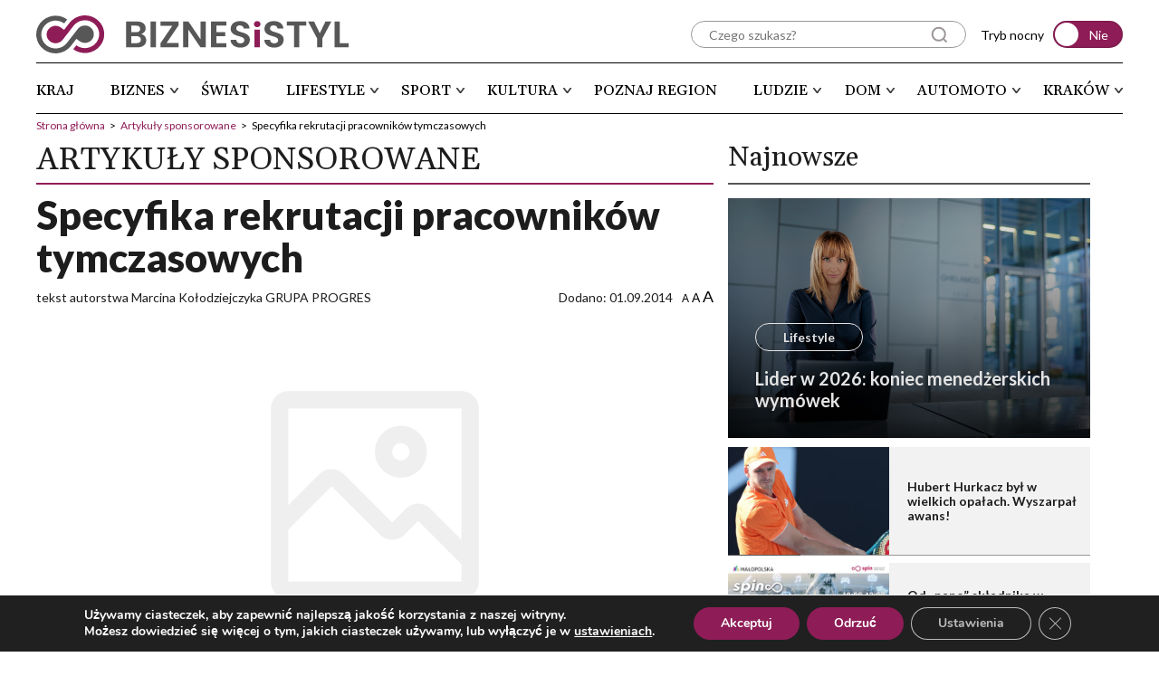

--- FILE ---
content_type: text/html; charset=UTF-8
request_url: https://biznesistyl.pl/artykuly-sponsorowane/2352_specyfika-rekrutacji-pracownikow-tymczasowych.html
body_size: 35925
content:


<!doctype html>
<html lang="pl-PL">
<head>
    <meta charset="UTF-8">
    <meta http-equiv="X-UA-Compatible" content="IE=edge"/>
    <meta name="viewport" content="width=device-width, initial-scale=1.0"/>
    <link rel="preconnect" href="https://fonts.googleapis.com">
    <link rel="preconnect" href="https://fonts.gstatic.com" crossorigin>
    <link href="https://fonts.googleapis.com/css2?family=Lato:ital,wght@0,300;0,400;0,700;0,900;1,300;1,400;1,700;1,900&family=Gelasio:ital,wght@0,400;0,500;0,600;0,700;1,400;1,500;1,600;1,700&display=swap" rel="stylesheet">
    <link rel="stylesheet" href="https://cdnjs.cloudflare.com/ajax/libs/font-awesome/6.2.0/css/all.min.css" />
    <link rel="stylesheet" href="https://cdnjs.cloudflare.com/ajax/libs/OwlCarousel2/2.3.4/assets/owl.carousel.min.css">
    <link rel="stylesheet" href="https://cdnjs.cloudflare.com/ajax/libs/OwlCarousel2/2.3.4/assets/owl.theme.default.min.css">
    <link rel="stylesheet" href="https://cdnjs.cloudflare.com/ajax/libs/splidejs/4.1.4/css/splide.min.css" />
    <link rel="stylesheet" href="https://cdnjs.cloudflare.com/ajax/libs/splidejs/4.1.4/css/splide-core.min.css" />
    <link rel="stylesheet" href="https://cdn.jsdelivr.net/npm/@fancyapps/ui/dist/fancybox.css" />
    <!-- Google tag (gtag.js) -->
    <script async src="https://www.googletagmanager.com/gtag/js?id=UA-56512765-1"></script>
    <script>
    window.dataLayer = window.dataLayer || [];
    function gtag(){dataLayer.push(arguments);}
    gtag('js', new Date());

    gtag('config', 'UA-56512765-1');
    </script>
    <!-- Google tag (gtag.js) --> 
    <script async src="https://www.googletagmanager.com/gtag/js?id=G-V282Z5Q49W"></script> 
    <script> window.dataLayer = window.dataLayer || []; function gtag(){dataLayer.push(arguments);} gtag('js', new Date()); gtag('config', 'G-V282Z5Q49W'); 
    </script>
    <meta name="google-site-verification" content="Oynw4gqyRe7CiY_gAUYswg5qRoGTD2L75d2q7Pv72yw" />
			<style type="text/css">
					.heateor_sss_button_instagram span.heateor_sss_svg,a.heateor_sss_instagram span.heateor_sss_svg{background:radial-gradient(circle at 30% 107%,#fdf497 0,#fdf497 5%,#fd5949 45%,#d6249f 60%,#285aeb 90%)}
											.heateor_sss_horizontal_sharing .heateor_sss_svg,.heateor_sss_standard_follow_icons_container .heateor_sss_svg{
							color: #fff;
						border-width: 0px;
			border-style: solid;
			border-color: transparent;
		}
					.heateor_sss_horizontal_sharing .heateorSssTCBackground{
				color:#666;
			}
					.heateor_sss_horizontal_sharing span.heateor_sss_svg:hover,.heateor_sss_standard_follow_icons_container span.heateor_sss_svg:hover{
						border-color: transparent;
		}
		.heateor_sss_vertical_sharing span.heateor_sss_svg,.heateor_sss_floating_follow_icons_container span.heateor_sss_svg{
							color: #fff;
						border-width: 0px;
			border-style: solid;
			border-color: transparent;
		}
				.heateor_sss_vertical_sharing .heateorSssTCBackground{
			color:#666;
		}
						.heateor_sss_vertical_sharing span.heateor_sss_svg:hover,.heateor_sss_floating_follow_icons_container span.heateor_sss_svg:hover{
						border-color: transparent;
		}
		@media screen and (max-width:783px) {.heateor_sss_vertical_sharing{display:none!important}}div.heateor_sss_sharing_title{text-align:center}div.heateor_sss_sharing_ul{width:100%;text-align:center;}div.heateor_sss_horizontal_sharing div.heateor_sss_sharing_ul a{float:none!important;display:inline-block;}		</style>
		<meta name='robots' content='index, follow, max-image-preview:large, max-snippet:-1, max-video-preview:-1' />

	<!-- This site is optimized with the Yoast SEO plugin v20.7 - https://yoast.com/wordpress/plugins/seo/ -->
	<title>Specyfika rekrutacji pracowników tymczasowych</title>
	<link rel="canonical" href="https://biznesistyl.pl/artykuly-sponsorowane/2352_specyfika-rekrutacji-pracownikow-tymczasowych.html" />
	<meta property="og:locale" content="pl_PL" />
	<meta property="og:type" content="article" />
	<meta property="og:title" content="Specyfika rekrutacji pracowników tymczasowych" />
	<meta property="og:description" content="Proces rekrutacji pracownik&oacute;w tymczasowych w teorii nie powinien znacząco r&oacute;żnić się od pozostałych proces&oacute;w rekrutacyjnych prowadzonych w organizacji. W praktyce okazuje się, że specyfika pracodawcy użytkownika, kandydata i okolicz-ności, w jakich pojawia się potrzeba zatrudnienia pracownika tymczasowego wymu-szają pewne &bdquo;niestandardowe&rdquo; rozwiązania. &nbsp; Nie oznacza to, że każda rekrutacja przebiega w ten sam spos&oacute;b. Każdorazowo proces [&hellip;]" />
	<meta property="og:url" content="https://biznesistyl.pl/artykuly-sponsorowane/2352_specyfika-rekrutacji-pracownikow-tymczasowych.html" />
	<meta property="og:site_name" content="Biznes i Styl" />
	<meta property="article:published_time" content="2014-09-01T08:45:03+00:00" />
	<meta property="article:modified_time" content="2023-05-22T12:28:42+00:00" />
	<meta property="og:image" content="http://www.biznesistyl.pl/pliki/pregres1.JPG" />
	<meta name="author" content="Artykuł Partnera" />
	<meta name="twitter:card" content="summary_large_image" />
	<meta name="twitter:label1" content="Napisane przez" />
	<meta name="twitter:data1" content="Artykuł Partnera" />
	<meta name="twitter:label2" content="Szacowany czas czytania" />
	<meta name="twitter:data2" content="12 minut" />
	<script type="application/ld+json" class="yoast-schema-graph">{"@context":"https://schema.org","@graph":[{"@type":"Article","@id":"https://biznesistyl.pl/artykuly-sponsorowane/2352_specyfika-rekrutacji-pracownikow-tymczasowych.html#article","isPartOf":{"@id":"https://biznesistyl.pl/artykuly-sponsorowane/2352_specyfika-rekrutacji-pracownikow-tymczasowych.html"},"author":{"name":"Artykuł Partnera","@id":"https://biznesistyl.pl/#/schema/person/8083f3d7017fe60c486e3f4c3bde797b"},"headline":"Specyfika rekrutacji pracowników tymczasowych","datePublished":"2014-09-01T08:45:03+00:00","dateModified":"2023-05-22T12:28:42+00:00","mainEntityOfPage":{"@id":"https://biznesistyl.pl/artykuly-sponsorowane/2352_specyfika-rekrutacji-pracownikow-tymczasowych.html"},"wordCount":2431,"commentCount":0,"publisher":{"@id":"https://biznesistyl.pl/#organization"},"image":{"@id":"https://biznesistyl.pl/artykuly-sponsorowane/2352_specyfika-rekrutacji-pracownikow-tymczasowych.html#primaryimage"},"thumbnailUrl":"http://www.biznesistyl.pl/pliki/pregres1.JPG","keywords":["pracownicy","rekrutacja","Progres","Grupa kapitałowa Progres","biznes"],"articleSection":["Artykuły sponsorowane"],"inLanguage":"pl-PL","potentialAction":[{"@type":"CommentAction","name":"Comment","target":["https://biznesistyl.pl/artykuly-sponsorowane/2352_specyfika-rekrutacji-pracownikow-tymczasowych.html#respond"]}]},{"@type":"WebPage","@id":"https://biznesistyl.pl/artykuly-sponsorowane/2352_specyfika-rekrutacji-pracownikow-tymczasowych.html","url":"https://biznesistyl.pl/artykuly-sponsorowane/2352_specyfika-rekrutacji-pracownikow-tymczasowych.html","name":"Specyfika rekrutacji pracowników tymczasowych","isPartOf":{"@id":"https://biznesistyl.pl/#website"},"primaryImageOfPage":{"@id":"https://biznesistyl.pl/artykuly-sponsorowane/2352_specyfika-rekrutacji-pracownikow-tymczasowych.html#primaryimage"},"image":{"@id":"https://biznesistyl.pl/artykuly-sponsorowane/2352_specyfika-rekrutacji-pracownikow-tymczasowych.html#primaryimage"},"thumbnailUrl":"http://www.biznesistyl.pl/pliki/pregres1.JPG","datePublished":"2014-09-01T08:45:03+00:00","dateModified":"2023-05-22T12:28:42+00:00","breadcrumb":{"@id":"https://biznesistyl.pl/artykuly-sponsorowane/2352_specyfika-rekrutacji-pracownikow-tymczasowych.html#breadcrumb"},"inLanguage":"pl-PL","potentialAction":[{"@type":"ReadAction","target":["https://biznesistyl.pl/artykuly-sponsorowane/2352_specyfika-rekrutacji-pracownikow-tymczasowych.html"]}]},{"@type":"ImageObject","inLanguage":"pl-PL","@id":"https://biznesistyl.pl/artykuly-sponsorowane/2352_specyfika-rekrutacji-pracownikow-tymczasowych.html#primaryimage","url":"http://www.biznesistyl.pl/pliki/pregres1.JPG","contentUrl":"http://www.biznesistyl.pl/pliki/pregres1.JPG"},{"@type":"BreadcrumbList","@id":"https://biznesistyl.pl/artykuly-sponsorowane/2352_specyfika-rekrutacji-pracownikow-tymczasowych.html#breadcrumb","itemListElement":[{"@type":"ListItem","position":1,"name":"Strona główna","item":"https://biznesistyl.pl/"},{"@type":"ListItem","position":2,"name":"Specyfika rekrutacji pracowników tymczasowych"}]},{"@type":"WebSite","@id":"https://biznesistyl.pl/#website","url":"https://biznesistyl.pl/","name":"Biznes i Styl - podkarpacki portal opinii","description":"podkarpacki portal opinii","publisher":{"@id":"https://biznesistyl.pl/#organization"},"potentialAction":[{"@type":"SearchAction","target":{"@type":"EntryPoint","urlTemplate":"https://biznesistyl.pl/?s={search_term_string}"},"query-input":"required name=search_term_string"}],"inLanguage":"pl-PL"},{"@type":"Organization","@id":"https://biznesistyl.pl/#organization","name":"Biznes i Styl - podkarpacki portal opinii","url":"https://biznesistyl.pl/","logo":{"@type":"ImageObject","inLanguage":"pl-PL","@id":"https://biznesistyl.pl/#/schema/logo/image/","url":"https://biznesistyl.pl/app/uploads/2023/02/biznesistyl-logo.svg","contentUrl":"https://biznesistyl.pl/app/uploads/2023/02/biznesistyl-logo.svg","caption":"Biznes i Styl - podkarpacki portal opinii"},"image":{"@id":"https://biznesistyl.pl/#/schema/logo/image/"}},{"@type":"Person","@id":"https://biznesistyl.pl/#/schema/person/8083f3d7017fe60c486e3f4c3bde797b","name":"Artykuł Partnera","image":{"@type":"ImageObject","inLanguage":"pl-PL","@id":"https://biznesistyl.pl/#/schema/person/image/","url":"https://secure.gravatar.com/avatar/9f8b56ce829885c9186a0f788e873694?s=96&d=mm&r=g","contentUrl":"https://secure.gravatar.com/avatar/9f8b56ce829885c9186a0f788e873694?s=96&d=mm&r=g","caption":"Artykuł Partnera"},"sameAs":["https://mazuryk-e.weblorem.com"],"url":"https://biznesistyl.pl/author/weblorem_eugene"}]}</script>
	<!-- / Yoast SEO plugin. -->


<link rel='dns-prefetch' href='//cdnjs.cloudflare.com' />
<link rel='dns-prefetch' href='//use.typekit.net' />
<!-- biznesistyl.pl is managing ads with Advanced Ads 1.43.0 --><script id="bizne-ready">
			window.advanced_ads_ready=function(e,a){a=a||"complete";var d=function(e){return"interactive"===a?"loading"!==e:"complete"===e};d(document.readyState)?e():document.addEventListener("readystatechange",(function(a){d(a.target.readyState)&&e()}),{once:"interactive"===a})},window.advanced_ads_ready_queue=window.advanced_ads_ready_queue||[];		</script>
		<link rel='stylesheet' id='sweetalert2-css' href='https://biznesistyl.pl/app/plugins/user-registration/assets/css/sweetalert2/sweetalert2.min.css?ver=10.16.7' media='all' />
<link rel='stylesheet' id='user-registration-general-css' href='https://biznesistyl.pl/app/plugins/user-registration/assets/css/user-registration.css?ver=2.3.5' media='all' />
<link rel='stylesheet' id='user-registration-smallscreen-css' href='https://biznesistyl.pl/app/plugins/user-registration/assets/css/user-registration-smallscreen.css?ver=2.3.5' media='only screen and (max-width: 768px)' />
<link rel='stylesheet' id='user-registration-my-account-layout-css' href='https://biznesistyl.pl/app/plugins/user-registration/assets/css/my-account-layout.css?ver=2.3.5' media='all' />
<link rel='stylesheet' id='dashicons-css' href='https://biznesistyl.pl/wp/wp-includes/css/dashicons.min.css?ver=6.2' media='all' />
<link rel='stylesheet' id='wp-block-library-css' href='https://biznesistyl.pl/wp/wp-includes/css/dist/block-library/style.min.css?ver=6.2' media='all' />
<link rel='stylesheet' id='classic-theme-styles-css' href='https://biznesistyl.pl/wp/wp-includes/css/classic-themes.min.css?ver=6.2' media='all' />
<style id='global-styles-inline-css'>
body{--wp--preset--color--black: #000000;--wp--preset--color--cyan-bluish-gray: #abb8c3;--wp--preset--color--white: #ffffff;--wp--preset--color--pale-pink: #f78da7;--wp--preset--color--vivid-red: #cf2e2e;--wp--preset--color--luminous-vivid-orange: #ff6900;--wp--preset--color--luminous-vivid-amber: #fcb900;--wp--preset--color--light-green-cyan: #7bdcb5;--wp--preset--color--vivid-green-cyan: #00d084;--wp--preset--color--pale-cyan-blue: #8ed1fc;--wp--preset--color--vivid-cyan-blue: #0693e3;--wp--preset--color--vivid-purple: #9b51e0;--wp--preset--gradient--vivid-cyan-blue-to-vivid-purple: linear-gradient(135deg,rgba(6,147,227,1) 0%,rgb(155,81,224) 100%);--wp--preset--gradient--light-green-cyan-to-vivid-green-cyan: linear-gradient(135deg,rgb(122,220,180) 0%,rgb(0,208,130) 100%);--wp--preset--gradient--luminous-vivid-amber-to-luminous-vivid-orange: linear-gradient(135deg,rgba(252,185,0,1) 0%,rgba(255,105,0,1) 100%);--wp--preset--gradient--luminous-vivid-orange-to-vivid-red: linear-gradient(135deg,rgba(255,105,0,1) 0%,rgb(207,46,46) 100%);--wp--preset--gradient--very-light-gray-to-cyan-bluish-gray: linear-gradient(135deg,rgb(238,238,238) 0%,rgb(169,184,195) 100%);--wp--preset--gradient--cool-to-warm-spectrum: linear-gradient(135deg,rgb(74,234,220) 0%,rgb(151,120,209) 20%,rgb(207,42,186) 40%,rgb(238,44,130) 60%,rgb(251,105,98) 80%,rgb(254,248,76) 100%);--wp--preset--gradient--blush-light-purple: linear-gradient(135deg,rgb(255,206,236) 0%,rgb(152,150,240) 100%);--wp--preset--gradient--blush-bordeaux: linear-gradient(135deg,rgb(254,205,165) 0%,rgb(254,45,45) 50%,rgb(107,0,62) 100%);--wp--preset--gradient--luminous-dusk: linear-gradient(135deg,rgb(255,203,112) 0%,rgb(199,81,192) 50%,rgb(65,88,208) 100%);--wp--preset--gradient--pale-ocean: linear-gradient(135deg,rgb(255,245,203) 0%,rgb(182,227,212) 50%,rgb(51,167,181) 100%);--wp--preset--gradient--electric-grass: linear-gradient(135deg,rgb(202,248,128) 0%,rgb(113,206,126) 100%);--wp--preset--gradient--midnight: linear-gradient(135deg,rgb(2,3,129) 0%,rgb(40,116,252) 100%);--wp--preset--duotone--dark-grayscale: url('#wp-duotone-dark-grayscale');--wp--preset--duotone--grayscale: url('#wp-duotone-grayscale');--wp--preset--duotone--purple-yellow: url('#wp-duotone-purple-yellow');--wp--preset--duotone--blue-red: url('#wp-duotone-blue-red');--wp--preset--duotone--midnight: url('#wp-duotone-midnight');--wp--preset--duotone--magenta-yellow: url('#wp-duotone-magenta-yellow');--wp--preset--duotone--purple-green: url('#wp-duotone-purple-green');--wp--preset--duotone--blue-orange: url('#wp-duotone-blue-orange');--wp--preset--font-size--small: 13px;--wp--preset--font-size--medium: 20px;--wp--preset--font-size--large: 36px;--wp--preset--font-size--x-large: 42px;--wp--preset--spacing--20: 0.44rem;--wp--preset--spacing--30: 0.67rem;--wp--preset--spacing--40: 1rem;--wp--preset--spacing--50: 1.5rem;--wp--preset--spacing--60: 2.25rem;--wp--preset--spacing--70: 3.38rem;--wp--preset--spacing--80: 5.06rem;--wp--preset--shadow--natural: 6px 6px 9px rgba(0, 0, 0, 0.2);--wp--preset--shadow--deep: 12px 12px 50px rgba(0, 0, 0, 0.4);--wp--preset--shadow--sharp: 6px 6px 0px rgba(0, 0, 0, 0.2);--wp--preset--shadow--outlined: 6px 6px 0px -3px rgba(255, 255, 255, 1), 6px 6px rgba(0, 0, 0, 1);--wp--preset--shadow--crisp: 6px 6px 0px rgba(0, 0, 0, 1);}:where(.is-layout-flex){gap: 0.5em;}body .is-layout-flow > .alignleft{float: left;margin-inline-start: 0;margin-inline-end: 2em;}body .is-layout-flow > .alignright{float: right;margin-inline-start: 2em;margin-inline-end: 0;}body .is-layout-flow > .aligncenter{margin-left: auto !important;margin-right: auto !important;}body .is-layout-constrained > .alignleft{float: left;margin-inline-start: 0;margin-inline-end: 2em;}body .is-layout-constrained > .alignright{float: right;margin-inline-start: 2em;margin-inline-end: 0;}body .is-layout-constrained > .aligncenter{margin-left: auto !important;margin-right: auto !important;}body .is-layout-constrained > :where(:not(.alignleft):not(.alignright):not(.alignfull)){max-width: var(--wp--style--global--content-size);margin-left: auto !important;margin-right: auto !important;}body .is-layout-constrained > .alignwide{max-width: var(--wp--style--global--wide-size);}body .is-layout-flex{display: flex;}body .is-layout-flex{flex-wrap: wrap;align-items: center;}body .is-layout-flex > *{margin: 0;}:where(.wp-block-columns.is-layout-flex){gap: 2em;}.has-black-color{color: var(--wp--preset--color--black) !important;}.has-cyan-bluish-gray-color{color: var(--wp--preset--color--cyan-bluish-gray) !important;}.has-white-color{color: var(--wp--preset--color--white) !important;}.has-pale-pink-color{color: var(--wp--preset--color--pale-pink) !important;}.has-vivid-red-color{color: var(--wp--preset--color--vivid-red) !important;}.has-luminous-vivid-orange-color{color: var(--wp--preset--color--luminous-vivid-orange) !important;}.has-luminous-vivid-amber-color{color: var(--wp--preset--color--luminous-vivid-amber) !important;}.has-light-green-cyan-color{color: var(--wp--preset--color--light-green-cyan) !important;}.has-vivid-green-cyan-color{color: var(--wp--preset--color--vivid-green-cyan) !important;}.has-pale-cyan-blue-color{color: var(--wp--preset--color--pale-cyan-blue) !important;}.has-vivid-cyan-blue-color{color: var(--wp--preset--color--vivid-cyan-blue) !important;}.has-vivid-purple-color{color: var(--wp--preset--color--vivid-purple) !important;}.has-black-background-color{background-color: var(--wp--preset--color--black) !important;}.has-cyan-bluish-gray-background-color{background-color: var(--wp--preset--color--cyan-bluish-gray) !important;}.has-white-background-color{background-color: var(--wp--preset--color--white) !important;}.has-pale-pink-background-color{background-color: var(--wp--preset--color--pale-pink) !important;}.has-vivid-red-background-color{background-color: var(--wp--preset--color--vivid-red) !important;}.has-luminous-vivid-orange-background-color{background-color: var(--wp--preset--color--luminous-vivid-orange) !important;}.has-luminous-vivid-amber-background-color{background-color: var(--wp--preset--color--luminous-vivid-amber) !important;}.has-light-green-cyan-background-color{background-color: var(--wp--preset--color--light-green-cyan) !important;}.has-vivid-green-cyan-background-color{background-color: var(--wp--preset--color--vivid-green-cyan) !important;}.has-pale-cyan-blue-background-color{background-color: var(--wp--preset--color--pale-cyan-blue) !important;}.has-vivid-cyan-blue-background-color{background-color: var(--wp--preset--color--vivid-cyan-blue) !important;}.has-vivid-purple-background-color{background-color: var(--wp--preset--color--vivid-purple) !important;}.has-black-border-color{border-color: var(--wp--preset--color--black) !important;}.has-cyan-bluish-gray-border-color{border-color: var(--wp--preset--color--cyan-bluish-gray) !important;}.has-white-border-color{border-color: var(--wp--preset--color--white) !important;}.has-pale-pink-border-color{border-color: var(--wp--preset--color--pale-pink) !important;}.has-vivid-red-border-color{border-color: var(--wp--preset--color--vivid-red) !important;}.has-luminous-vivid-orange-border-color{border-color: var(--wp--preset--color--luminous-vivid-orange) !important;}.has-luminous-vivid-amber-border-color{border-color: var(--wp--preset--color--luminous-vivid-amber) !important;}.has-light-green-cyan-border-color{border-color: var(--wp--preset--color--light-green-cyan) !important;}.has-vivid-green-cyan-border-color{border-color: var(--wp--preset--color--vivid-green-cyan) !important;}.has-pale-cyan-blue-border-color{border-color: var(--wp--preset--color--pale-cyan-blue) !important;}.has-vivid-cyan-blue-border-color{border-color: var(--wp--preset--color--vivid-cyan-blue) !important;}.has-vivid-purple-border-color{border-color: var(--wp--preset--color--vivid-purple) !important;}.has-vivid-cyan-blue-to-vivid-purple-gradient-background{background: var(--wp--preset--gradient--vivid-cyan-blue-to-vivid-purple) !important;}.has-light-green-cyan-to-vivid-green-cyan-gradient-background{background: var(--wp--preset--gradient--light-green-cyan-to-vivid-green-cyan) !important;}.has-luminous-vivid-amber-to-luminous-vivid-orange-gradient-background{background: var(--wp--preset--gradient--luminous-vivid-amber-to-luminous-vivid-orange) !important;}.has-luminous-vivid-orange-to-vivid-red-gradient-background{background: var(--wp--preset--gradient--luminous-vivid-orange-to-vivid-red) !important;}.has-very-light-gray-to-cyan-bluish-gray-gradient-background{background: var(--wp--preset--gradient--very-light-gray-to-cyan-bluish-gray) !important;}.has-cool-to-warm-spectrum-gradient-background{background: var(--wp--preset--gradient--cool-to-warm-spectrum) !important;}.has-blush-light-purple-gradient-background{background: var(--wp--preset--gradient--blush-light-purple) !important;}.has-blush-bordeaux-gradient-background{background: var(--wp--preset--gradient--blush-bordeaux) !important;}.has-luminous-dusk-gradient-background{background: var(--wp--preset--gradient--luminous-dusk) !important;}.has-pale-ocean-gradient-background{background: var(--wp--preset--gradient--pale-ocean) !important;}.has-electric-grass-gradient-background{background: var(--wp--preset--gradient--electric-grass) !important;}.has-midnight-gradient-background{background: var(--wp--preset--gradient--midnight) !important;}.has-small-font-size{font-size: var(--wp--preset--font-size--small) !important;}.has-medium-font-size{font-size: var(--wp--preset--font-size--medium) !important;}.has-large-font-size{font-size: var(--wp--preset--font-size--large) !important;}.has-x-large-font-size{font-size: var(--wp--preset--font-size--x-large) !important;}
.wp-block-navigation a:where(:not(.wp-element-button)){color: inherit;}
:where(.wp-block-columns.is-layout-flex){gap: 2em;}
.wp-block-pullquote{font-size: 1.5em;line-height: 1.6;}
</style>
<link rel='stylesheet' id='ald-styles-css' href='https://biznesistyl.pl/app/plugins/ajax-load-more-anything/assets/css/styles.css?ver=3.3.1' media='all' />
<link rel='stylesheet' id='contact-form-7-css' href='https://biznesistyl.pl/app/plugins/contact-form-7/includes/css/styles.css?ver=5.7.6' media='all' />
<link rel='stylesheet' id='t4bnewsticker-css' href='https://biznesistyl.pl/app/plugins/t4b-news-ticker/assets/css/t4bnewsticker.css?ver=1.2.8' media='all' />
<link rel='stylesheet' id='wl-styles-css' href='https://biznesistyl.pl/app/themes/business-and-style/style.css?ver=1.5' media='all' />
<link rel='stylesheet' id='fonts.adobe-css' href='https://use.typekit.net/izl6duo.css?ver=1.5' media='all' />
<link rel='stylesheet' id='wl-styles-main-css' href='https://biznesistyl.pl/app/themes/business-and-style/assets/css/style.css?ver=1.5' media='all' />
<link rel='stylesheet' id='heateor_sss_frontend_css-css' href='https://biznesistyl.pl/app/plugins/sassy-social-share/public/css/sassy-social-share-public.css?ver=3.3.46' media='all' />
<link rel='stylesheet' id='moove_gdpr_frontend-css' href='https://biznesistyl.pl/app/plugins/gdpr-cookie-compliance/dist/styles/gdpr-main.css?ver=4.12.2' media='all' />
<style id='moove_gdpr_frontend-inline-css'>
#moove_gdpr_cookie_modal,#moove_gdpr_cookie_info_bar,.gdpr_cookie_settings_shortcode_content{font-family:Nunito,sans-serif}#moove_gdpr_save_popup_settings_button{background-color:#373737;color:#fff}#moove_gdpr_save_popup_settings_button:hover{background-color:#000}#moove_gdpr_cookie_info_bar .moove-gdpr-info-bar-container .moove-gdpr-info-bar-content a.mgbutton,#moove_gdpr_cookie_info_bar .moove-gdpr-info-bar-container .moove-gdpr-info-bar-content button.mgbutton{background-color:#8e1c56}#moove_gdpr_cookie_modal .moove-gdpr-modal-content .moove-gdpr-modal-footer-content .moove-gdpr-button-holder a.mgbutton,#moove_gdpr_cookie_modal .moove-gdpr-modal-content .moove-gdpr-modal-footer-content .moove-gdpr-button-holder button.mgbutton,.gdpr_cookie_settings_shortcode_content .gdpr-shr-button.button-green{background-color:#8e1c56;border-color:#8e1c56}#moove_gdpr_cookie_modal .moove-gdpr-modal-content .moove-gdpr-modal-footer-content .moove-gdpr-button-holder a.mgbutton:hover,#moove_gdpr_cookie_modal .moove-gdpr-modal-content .moove-gdpr-modal-footer-content .moove-gdpr-button-holder button.mgbutton:hover,.gdpr_cookie_settings_shortcode_content .gdpr-shr-button.button-green:hover{background-color:#fff;color:#8e1c56}#moove_gdpr_cookie_modal .moove-gdpr-modal-content .moove-gdpr-modal-close i,#moove_gdpr_cookie_modal .moove-gdpr-modal-content .moove-gdpr-modal-close span.gdpr-icon{background-color:#8e1c56;border:1px solid #8e1c56}#moove_gdpr_cookie_info_bar span.change-settings-button.focus-g,#moove_gdpr_cookie_info_bar span.change-settings-button:focus{-webkit-box-shadow:0 0 1px 3px #8e1c56;-moz-box-shadow:0 0 1px 3px #8e1c56;box-shadow:0 0 1px 3px #8e1c56}#moove_gdpr_cookie_modal .moove-gdpr-modal-content .moove-gdpr-modal-close i:hover,#moove_gdpr_cookie_modal .moove-gdpr-modal-content .moove-gdpr-modal-close span.gdpr-icon:hover,#moove_gdpr_cookie_info_bar span[data-href]>u.change-settings-button{color:#8e1c56}#moove_gdpr_cookie_modal .moove-gdpr-modal-content .moove-gdpr-modal-left-content #moove-gdpr-menu li.menu-item-selected a span.gdpr-icon,#moove_gdpr_cookie_modal .moove-gdpr-modal-content .moove-gdpr-modal-left-content #moove-gdpr-menu li.menu-item-selected button span.gdpr-icon{color:inherit}#moove_gdpr_cookie_modal .moove-gdpr-modal-content .moove-gdpr-modal-left-content #moove-gdpr-menu li a span.gdpr-icon,#moove_gdpr_cookie_modal .moove-gdpr-modal-content .moove-gdpr-modal-left-content #moove-gdpr-menu li button span.gdpr-icon{color:inherit}#moove_gdpr_cookie_modal .gdpr-acc-link{line-height:0;font-size:0;color:transparent;position:absolute}#moove_gdpr_cookie_modal .moove-gdpr-modal-content .moove-gdpr-modal-close:hover i,#moove_gdpr_cookie_modal .moove-gdpr-modal-content .moove-gdpr-modal-left-content #moove-gdpr-menu li a,#moove_gdpr_cookie_modal .moove-gdpr-modal-content .moove-gdpr-modal-left-content #moove-gdpr-menu li button,#moove_gdpr_cookie_modal .moove-gdpr-modal-content .moove-gdpr-modal-left-content #moove-gdpr-menu li button i,#moove_gdpr_cookie_modal .moove-gdpr-modal-content .moove-gdpr-modal-left-content #moove-gdpr-menu li a i,#moove_gdpr_cookie_modal .moove-gdpr-modal-content .moove-gdpr-tab-main .moove-gdpr-tab-main-content a:hover,#moove_gdpr_cookie_info_bar.moove-gdpr-dark-scheme .moove-gdpr-info-bar-container .moove-gdpr-info-bar-content a.mgbutton:hover,#moove_gdpr_cookie_info_bar.moove-gdpr-dark-scheme .moove-gdpr-info-bar-container .moove-gdpr-info-bar-content button.mgbutton:hover,#moove_gdpr_cookie_info_bar.moove-gdpr-dark-scheme .moove-gdpr-info-bar-container .moove-gdpr-info-bar-content a:hover,#moove_gdpr_cookie_info_bar.moove-gdpr-dark-scheme .moove-gdpr-info-bar-container .moove-gdpr-info-bar-content button:hover,#moove_gdpr_cookie_info_bar.moove-gdpr-dark-scheme .moove-gdpr-info-bar-container .moove-gdpr-info-bar-content span.change-settings-button:hover,#moove_gdpr_cookie_info_bar.moove-gdpr-dark-scheme .moove-gdpr-info-bar-container .moove-gdpr-info-bar-content u.change-settings-button:hover,#moove_gdpr_cookie_info_bar span[data-href]>u.change-settings-button,#moove_gdpr_cookie_info_bar.moove-gdpr-dark-scheme .moove-gdpr-info-bar-container .moove-gdpr-info-bar-content a.mgbutton.focus-g,#moove_gdpr_cookie_info_bar.moove-gdpr-dark-scheme .moove-gdpr-info-bar-container .moove-gdpr-info-bar-content button.mgbutton.focus-g,#moove_gdpr_cookie_info_bar.moove-gdpr-dark-scheme .moove-gdpr-info-bar-container .moove-gdpr-info-bar-content a.focus-g,#moove_gdpr_cookie_info_bar.moove-gdpr-dark-scheme .moove-gdpr-info-bar-container .moove-gdpr-info-bar-content button.focus-g,#moove_gdpr_cookie_info_bar.moove-gdpr-dark-scheme .moove-gdpr-info-bar-container .moove-gdpr-info-bar-content a.mgbutton:focus,#moove_gdpr_cookie_info_bar.moove-gdpr-dark-scheme .moove-gdpr-info-bar-container .moove-gdpr-info-bar-content button.mgbutton:focus,#moove_gdpr_cookie_info_bar.moove-gdpr-dark-scheme .moove-gdpr-info-bar-container .moove-gdpr-info-bar-content a:focus,#moove_gdpr_cookie_info_bar.moove-gdpr-dark-scheme .moove-gdpr-info-bar-container .moove-gdpr-info-bar-content button:focus,#moove_gdpr_cookie_info_bar.moove-gdpr-dark-scheme .moove-gdpr-info-bar-container .moove-gdpr-info-bar-content span.change-settings-button.focus-g,span.change-settings-button:focus,#moove_gdpr_cookie_info_bar.moove-gdpr-dark-scheme .moove-gdpr-info-bar-container .moove-gdpr-info-bar-content u.change-settings-button.focus-g,#moove_gdpr_cookie_info_bar.moove-gdpr-dark-scheme .moove-gdpr-info-bar-container .moove-gdpr-info-bar-content u.change-settings-button:focus{color:#8e1c56}#moove_gdpr_cookie_modal.gdpr_lightbox-hide{display:none}
</style>
<script src='https://cdnjs.cloudflare.com/ajax/libs/jquery/3.6.3/jquery.min.js?ver=1.5' id='jquery-js'></script>
<script id='ald-scripts-js-extra'>
var ald_params = {"nonce":"7990b5fdbc","ajaxurl":"https:\/\/biznesistyl.pl\/wp\/wp-admin\/admin-ajax.php","ald_pro":"0"};
</script>
<script src='https://biznesistyl.pl/app/plugins/ajax-load-more-anything/assets/js/scripts.js?ver=3.3.1' id='ald-scripts-js'></script>
<script id='advanced-ads-advanced-js-js-extra'>
var advads_options = {"blog_id":"1","privacy":{"enabled":false,"state":"not_needed"}};
</script>
<script src='https://biznesistyl.pl/app/plugins/advanced-ads/public/assets/js/advanced.min.js?ver=1.43.0' id='advanced-ads-advanced-js-js'></script>
<link rel="https://api.w.org/" href="https://biznesistyl.pl/wp-json/" /><link rel="alternate" type="application/json" href="https://biznesistyl.pl/wp-json/wp/v2/posts/8782" /><link rel="EditURI" type="application/rsd+xml" title="RSD" href="https://biznesistyl.pl/wp/xmlrpc.php?rsd" />
<link rel="wlwmanifest" type="application/wlwmanifest+xml" href="https://biznesistyl.pl/wp/wp-includes/wlwmanifest.xml" />
<meta name="generator" content="WordPress 6.2" />
<link rel='shortlink' href='https://biznesistyl.pl/?p=8782' />
<link rel="alternate" type="application/json+oembed" href="https://biznesistyl.pl/wp-json/oembed/1.0/embed?url=https%3A%2F%2Fbiznesistyl.pl%2Fartykuly-sponsorowane%2F2352_specyfika-rekrutacji-pracownikow-tymczasowych.html" />
<link rel="alternate" type="text/xml+oembed" href="https://biznesistyl.pl/wp-json/oembed/1.0/embed?url=https%3A%2F%2Fbiznesistyl.pl%2Fartykuly-sponsorowane%2F2352_specyfika-rekrutacji-pracownikow-tymczasowych.html&#038;format=xml" />
<script type="text/javascript">
		var advadsCfpQueue = [];
		var advadsCfpAd = function( adID ){
			if ( 'undefined' == typeof advadsProCfp ) { advadsCfpQueue.push( adID ) } else { advadsProCfp.addElement( adID ) }
		};
		</script>
		<link rel="icon" href="https://biznesistyl.pl/app/uploads/2023/02/cropped-biznesistyl-favicon-32x32.png" sizes="32x32" />
<link rel="icon" href="https://biznesistyl.pl/app/uploads/2023/02/cropped-biznesistyl-favicon-192x192.png" sizes="192x192" />
<link rel="apple-touch-icon" href="https://biznesistyl.pl/app/uploads/2023/02/cropped-biznesistyl-favicon-180x180.png" />
<meta name="msapplication-TileImage" content="https://biznesistyl.pl/app/uploads/2023/02/cropped-biznesistyl-favicon-270x270.png" />
<style type="text/css">body.single-post .single__left-popular .categorysec__left-mainitem{display:none}{visibility:hidden}</style>
</head>

<body class="post-template-default single single-post postid-8782 single-format-standard wp-custom-logo user-registration-page">

<svg xmlns="http://www.w3.org/2000/svg" viewBox="0 0 0 0" width="0" height="0" focusable="false" role="none" style="visibility: hidden; position: absolute; left: -9999px; overflow: hidden;" ><defs><filter id="wp-duotone-dark-grayscale"><feColorMatrix color-interpolation-filters="sRGB" type="matrix" values=" .299 .587 .114 0 0 .299 .587 .114 0 0 .299 .587 .114 0 0 .299 .587 .114 0 0 " /><feComponentTransfer color-interpolation-filters="sRGB" ><feFuncR type="table" tableValues="0 0.49803921568627" /><feFuncG type="table" tableValues="0 0.49803921568627" /><feFuncB type="table" tableValues="0 0.49803921568627" /><feFuncA type="table" tableValues="1 1" /></feComponentTransfer><feComposite in2="SourceGraphic" operator="in" /></filter></defs></svg><svg xmlns="http://www.w3.org/2000/svg" viewBox="0 0 0 0" width="0" height="0" focusable="false" role="none" style="visibility: hidden; position: absolute; left: -9999px; overflow: hidden;" ><defs><filter id="wp-duotone-grayscale"><feColorMatrix color-interpolation-filters="sRGB" type="matrix" values=" .299 .587 .114 0 0 .299 .587 .114 0 0 .299 .587 .114 0 0 .299 .587 .114 0 0 " /><feComponentTransfer color-interpolation-filters="sRGB" ><feFuncR type="table" tableValues="0 1" /><feFuncG type="table" tableValues="0 1" /><feFuncB type="table" tableValues="0 1" /><feFuncA type="table" tableValues="1 1" /></feComponentTransfer><feComposite in2="SourceGraphic" operator="in" /></filter></defs></svg><svg xmlns="http://www.w3.org/2000/svg" viewBox="0 0 0 0" width="0" height="0" focusable="false" role="none" style="visibility: hidden; position: absolute; left: -9999px; overflow: hidden;" ><defs><filter id="wp-duotone-purple-yellow"><feColorMatrix color-interpolation-filters="sRGB" type="matrix" values=" .299 .587 .114 0 0 .299 .587 .114 0 0 .299 .587 .114 0 0 .299 .587 .114 0 0 " /><feComponentTransfer color-interpolation-filters="sRGB" ><feFuncR type="table" tableValues="0.54901960784314 0.98823529411765" /><feFuncG type="table" tableValues="0 1" /><feFuncB type="table" tableValues="0.71764705882353 0.25490196078431" /><feFuncA type="table" tableValues="1 1" /></feComponentTransfer><feComposite in2="SourceGraphic" operator="in" /></filter></defs></svg><svg xmlns="http://www.w3.org/2000/svg" viewBox="0 0 0 0" width="0" height="0" focusable="false" role="none" style="visibility: hidden; position: absolute; left: -9999px; overflow: hidden;" ><defs><filter id="wp-duotone-blue-red"><feColorMatrix color-interpolation-filters="sRGB" type="matrix" values=" .299 .587 .114 0 0 .299 .587 .114 0 0 .299 .587 .114 0 0 .299 .587 .114 0 0 " /><feComponentTransfer color-interpolation-filters="sRGB" ><feFuncR type="table" tableValues="0 1" /><feFuncG type="table" tableValues="0 0.27843137254902" /><feFuncB type="table" tableValues="0.5921568627451 0.27843137254902" /><feFuncA type="table" tableValues="1 1" /></feComponentTransfer><feComposite in2="SourceGraphic" operator="in" /></filter></defs></svg><svg xmlns="http://www.w3.org/2000/svg" viewBox="0 0 0 0" width="0" height="0" focusable="false" role="none" style="visibility: hidden; position: absolute; left: -9999px; overflow: hidden;" ><defs><filter id="wp-duotone-midnight"><feColorMatrix color-interpolation-filters="sRGB" type="matrix" values=" .299 .587 .114 0 0 .299 .587 .114 0 0 .299 .587 .114 0 0 .299 .587 .114 0 0 " /><feComponentTransfer color-interpolation-filters="sRGB" ><feFuncR type="table" tableValues="0 0" /><feFuncG type="table" tableValues="0 0.64705882352941" /><feFuncB type="table" tableValues="0 1" /><feFuncA type="table" tableValues="1 1" /></feComponentTransfer><feComposite in2="SourceGraphic" operator="in" /></filter></defs></svg><svg xmlns="http://www.w3.org/2000/svg" viewBox="0 0 0 0" width="0" height="0" focusable="false" role="none" style="visibility: hidden; position: absolute; left: -9999px; overflow: hidden;" ><defs><filter id="wp-duotone-magenta-yellow"><feColorMatrix color-interpolation-filters="sRGB" type="matrix" values=" .299 .587 .114 0 0 .299 .587 .114 0 0 .299 .587 .114 0 0 .299 .587 .114 0 0 " /><feComponentTransfer color-interpolation-filters="sRGB" ><feFuncR type="table" tableValues="0.78039215686275 1" /><feFuncG type="table" tableValues="0 0.94901960784314" /><feFuncB type="table" tableValues="0.35294117647059 0.47058823529412" /><feFuncA type="table" tableValues="1 1" /></feComponentTransfer><feComposite in2="SourceGraphic" operator="in" /></filter></defs></svg><svg xmlns="http://www.w3.org/2000/svg" viewBox="0 0 0 0" width="0" height="0" focusable="false" role="none" style="visibility: hidden; position: absolute; left: -9999px; overflow: hidden;" ><defs><filter id="wp-duotone-purple-green"><feColorMatrix color-interpolation-filters="sRGB" type="matrix" values=" .299 .587 .114 0 0 .299 .587 .114 0 0 .299 .587 .114 0 0 .299 .587 .114 0 0 " /><feComponentTransfer color-interpolation-filters="sRGB" ><feFuncR type="table" tableValues="0.65098039215686 0.40392156862745" /><feFuncG type="table" tableValues="0 1" /><feFuncB type="table" tableValues="0.44705882352941 0.4" /><feFuncA type="table" tableValues="1 1" /></feComponentTransfer><feComposite in2="SourceGraphic" operator="in" /></filter></defs></svg><svg xmlns="http://www.w3.org/2000/svg" viewBox="0 0 0 0" width="0" height="0" focusable="false" role="none" style="visibility: hidden; position: absolute; left: -9999px; overflow: hidden;" ><defs><filter id="wp-duotone-blue-orange"><feColorMatrix color-interpolation-filters="sRGB" type="matrix" values=" .299 .587 .114 0 0 .299 .587 .114 0 0 .299 .587 .114 0 0 .299 .587 .114 0 0 " /><feComponentTransfer color-interpolation-filters="sRGB" ><feFuncR type="table" tableValues="0.098039215686275 1" /><feFuncG type="table" tableValues="0 0.66274509803922" /><feFuncB type="table" tableValues="0.84705882352941 0.41960784313725" /><feFuncA type="table" tableValues="1 1" /></feComponentTransfer><feComposite in2="SourceGraphic" operator="in" /></filter></defs></svg>

<div id="fb-root"></div>
<script>(function(d, s, id) {
var js, fjs = d.getElementsByTagName(s)[0];
if (d.getElementById(id)) return;
js = d.createElement(s); js.id = id;
js.src = "https://connect.facebook.net/pl_PL/sdk.js#xfbml=1&version=v3.0";
fjs.parentNode.insertBefore(js, fjs);
}(document, 'script', 'facebook-jssdk'));</script>



<header class="header" id="header">
    <!--         <div class="mainadd">
            <div class="mainadd__wrapper">
                            </div>
        </div>
         -->
    <div class="container">
        <div class="header__top">
			 <a href="https://biznesistyl.pl" class="header__logo"><img src="https://biznesistyl.pl/app/uploads/2023/02/biznesistyl-logo.svg" class="header__logo-img" alt="" loading="lazy" /></a> 
            <div class="header__top-items">

                <div class="header__top-items__button">
                    <div class="header__top-items__circle"></div>
                    <div class="header__top-items__circle"></div>
                    <div class="header__top-items__circle"></div>
                </div>

                <form class="search__form" action="/" method="get">
                    <input type="text" name="s" id="search" placeholder="Czego szukasz?" value=""/>
                    <button type="submit">
                        <img src="https://biznesistyl.pl/app/themes/business-and-style/assets/img/search.svg" alt="Search icon"/>
                    </button>
                </form>

                <!-- <a href="#" class="header__top-login">
                    <img src="https://biznesistyl.pl/app/themes/business-and-style/assets/img/login.png" alt="Login icon"/>
                    <span>Zaloguj się</span>
                </a> -->

                <div class="color__switcher" onchange="toggleTheme()" id="slider">
                    <div class="color__switcher-text">Tryb nocny</div>
                    <input type="checkbox" class="toggle" id="toggle" />
                    <label for="toggle">
                        <span class="on">Tak</span>
                        <span class="off">Nie</span>
                    </label>
                </div>
            </div>
        </div>
        <div class="search__form-mobile">
            <form class="search__form--mob" action="/" method="get">
                <input type="text" name="s" id="search" placeholder="Czego szukasz?" value=""/>
                <button type="submit">
                    <img src="https://biznesistyl.pl/app/themes/business-and-style/assets/img/search.svg" alt="Search icon"/>
                </button>
            </form>
        </div>
        <nav class="nav">
			<ul id="main-menu" class="nav__menu"><li id="menu-item-36" class="menu-item menu-item-type-taxonomy menu-item-object-category menu-item-36 nav__list"><a href="https://biznesistyl.pl/category/kraj" class="nav__link">Kraj</a></li>
<li id="menu-item-37" class="menu-item menu-item-type-taxonomy menu-item-object-category menu-item-has-children menu-item-37 nav__list nav__list--dropdown"><a href="https://biznesistyl.pl/category/biznes" class="nav__link">Biznes</a><div class="dropdown"><div class="dropdown__content">
<div class="dropdown__top"><ul class="sub-menu dropdown__top-lists">
	<li id="menu-item-45" class="menu-item menu-item-type-taxonomy menu-item-object-category menu-item-45 nav__list dropdown__top-list"><a href="https://biznesistyl.pl/category/biznes/biznes-na-co-dzien" class="dropdown__top-link">Biznes na co dzień</a></li>
	<li id="menu-item-46" class="menu-item menu-item-type-taxonomy menu-item-object-category menu-item-46 nav__list dropdown__top-list"><a href="https://biznesistyl.pl/category/biznes/opinie-ekspertow" class="dropdown__top-link">Opinie ekspertów</a></li>
	<li id="menu-item-47" class="menu-item menu-item-type-taxonomy menu-item-object-category menu-item-47 nav__list dropdown__top-list"><a href="https://biznesistyl.pl/category/biznes/polityka-i-biznes" class="dropdown__top-link">Polityka i biznes</a></li>
	<li id="menu-item-48" class="menu-item menu-item-type-taxonomy menu-item-object-category menu-item-48 nav__list dropdown__top-list"><a href="https://biznesistyl.pl/category/biznes/nowe-technologie" class="dropdown__top-link">Nowe Technologie</a></li>
	<li id="menu-item-49" class="menu-item menu-item-type-taxonomy menu-item-object-category menu-item-49 nav__list dropdown__top-list"><a href="https://biznesistyl.pl/category/biznes/relacje" class="dropdown__top-link">Relacje</a></li>
	<li id="menu-item-2680" class="menu-item menu-item-type-taxonomy menu-item-object-category menu-item-2680 nav__list dropdown__top-list"><a href="https://biznesistyl.pl/category/biznes/gala-vip" class="dropdown__top-link">Gala VIP</a></li>
	<li id="menu-item-50" class="menu-item menu-item-type-taxonomy menu-item-object-category menu-item-50 nav__list dropdown__top-list"><a href="https://biznesistyl.pl/category/biznes/praca" class="dropdown__top-link">Praca</a></li>
</ul></div>

            <div class="dropdown__content">
                <div class="dropdown__content-wrapper">
																				                    <div class="dropdown__content-left">
                        <div class="dropdown__content-left__item">
                            <a href="https://biznesistyl.pl/biznes/relacje/rzeszow-swietowal-672-urodziny.html" class="dropdown__content-left__link">
                                <div class="overlay"></div>
								<img loading="lazy" src="https://biznesistyl.pl/app/uploads/2026/01/GB260118KPlm-09-300x200.jpg" alt="Foto: zdjęcie z okazji 672. urodzin miasta Rzeszowa, fot. Grzegorz Bukała, Urząd Miasta Rzeszowa" class="dropdown__content-left__image">                                <div class="dropdown__content-left__info">
                                    <div class="dropdown__content-left__category">
										<a href="https://biznesistyl.pl/category/biznes" class="dropdown__content-left__category-link">Biznes</a>&nbsp;<a href="https://biznesistyl.pl/category/biznes/relacje" class="dropdown__content-left__category-link">Relacje</a>&nbsp;                                    </div>
                                    <h2 class="dropdown__content-left__title">
										Rzeszów świętował 672. urodziny                                    </h2>
                                </div>
                            </a>
                        </div>
                    </div>
                    <div class="dropdown__content-right">
                        <ul class="dropdown__content-right__lists">
																															                                <li class="dropdown__content-right__list">
                                    <a href="https://biznesistyl.pl/biznes/wts-wzmacnia-swoja-obecnosc-w-europie-wschodniej-laczac-sily-z-wtssaja.html"
                                       class="dropdown__content-right__link">
										WTS wzmacnia swoją obecność w Europie Wschodniej, łącząc siły z WTS&amp;SAJA                                    </a>
                                </li>
																															                                <li class="dropdown__content-right__list">
                                    <a href="https://biznesistyl.pl/biznes/polityka-i-biznes/wkrotce-rusza-ksef-do-konca-2026-roku-zaden-przedsiebiorca-nie-bedzie-karany-za-bledne-korzystanie-z-ksef.html"
                                       class="dropdown__content-right__link">
										Wkrótce rusza KSeF. Do końca 2026 roku żaden przedsiębiorca nie będzie karany za błędne korzystanie z KSeF ?                                    </a>
                                </li>
																															                                <li class="dropdown__content-right__list">
                                    <a href="https://biznesistyl.pl/biznes/relacje/w-rzeszowie-trwa-wymiana-ulicznego-oswietlenia.html"
                                       class="dropdown__content-right__link">
										W Rzeszowie trwa wymiana ulicznego oświetlenia                                    </a>
                                </li>
																															                                <li class="dropdown__content-right__list">
                                    <a href="https://biznesistyl.pl/biznes/relacje/rozbudowa-dw-896-czarna-gorna-smolnik.html"
                                       class="dropdown__content-right__link">
										Rozbudowa DW 896 Czarna Górna &#8211; Smolnik                                    </a>
                                </li>
																															                                <li class="dropdown__content-right__list">
                                    <a href="https://biznesistyl.pl/biznes/kprp-udzial-prezydenta-rp-w-swiatowym-forum-ekonomicznym-w-davos.html"
                                       class="dropdown__content-right__link">
										KPRP: Udział Prezydenta RP w Światowym Forum Ekonomicznym w Davos                                    </a>
                                </li>
																															                                <li class="dropdown__content-right__list">
                                    <a href="https://biznesistyl.pl/biznes/praca/odkrywamy-supermoce-na-podkarpaciu-jak-skutecznie-przygotowac-mlodziez-do-przyszlej-pracy.html"
                                       class="dropdown__content-right__link">
										Odkrywamy SUPERMOCE na Podkarpaciu &#8211; jak skutecznie przygotować młodzież do przyszłej pracy.                                    </a>
                                </li>
																															                                <li class="dropdown__content-right__list">
                                    <a href="https://biznesistyl.pl/biznes/federacja-przedsiebiorcow-polskich-zlozyla-do-krpm-projekt-ustawy-porzadkujacy-rynek-pracy.html"
                                       class="dropdown__content-right__link">
										Federacja Przedsiębiorców Polskich złożyła do KRPM projekt ustawy porządkujący rynek pracy                                    </a>
                                </li>
																															                                <li class="dropdown__content-right__list">
                                    <a href="https://biznesistyl.pl/biznes/orlen-paczka-z-rekordowym-rokiem-konsolidacja-dzialalnosci-dynamiczny-wzrost-liczby-klientow-i-wolumenu-rozwoj-it-i-infrastruktury-logistycznej.html"
                                       class="dropdown__content-right__link">
										ORLEN Paczka z rekordowym rokiem. Konsolidacja działalności, dynamiczny wzrost liczby klientów i wolumenu, rozwój IT i infrastruktury logistycznej                                    </a>
                                </li>
																												                        </ul>
                    </div>
                </div>
            </div>

			</div></div></li>
<li id="menu-item-38" class="menu-item menu-item-type-taxonomy menu-item-object-category menu-item-38 nav__list"><a href="https://biznesistyl.pl/category/swiat" class="nav__link">Świat</a></li>
<li id="menu-item-39" class="menu-item menu-item-type-taxonomy menu-item-object-category menu-item-has-children menu-item-39 nav__list nav__list--dropdown"><a href="https://biznesistyl.pl/category/lifestyle" class="nav__link">Lifestyle</a><div class="dropdown"><div class="dropdown__content">
<div class="dropdown__top"><ul class="sub-menu dropdown__top-lists">
	<li id="menu-item-711" class="menu-item menu-item-type-taxonomy menu-item-object-category menu-item-711 nav__list dropdown__top-list"><a href="https://biznesistyl.pl/category/lifestyle/moda-i-uroda" class="dropdown__top-link">Moda i uroda</a></li>
	<li id="menu-item-712" class="menu-item menu-item-type-taxonomy menu-item-object-category menu-item-712 nav__list dropdown__top-list"><a href="https://biznesistyl.pl/category/lifestyle/podroze-i-miejsca" class="dropdown__top-link">Podróże i miejsca</a></li>
	<li id="menu-item-2681" class="menu-item menu-item-type-taxonomy menu-item-object-category menu-item-2681 nav__list dropdown__top-list"><a href="https://biznesistyl.pl/category/lifestyle/po-godzinach" class="dropdown__top-link">Po godzinach</a></li>
	<li id="menu-item-2682" class="menu-item menu-item-type-taxonomy menu-item-object-category menu-item-2682 nav__list dropdown__top-list"><a href="https://biznesistyl.pl/category/lifestyle/zdrowie" class="dropdown__top-link">Zdrowie</a></li>
	<li id="menu-item-2683" class="menu-item menu-item-type-taxonomy menu-item-object-category menu-item-2683 nav__list dropdown__top-list"><a href="https://biznesistyl.pl/category/lifestyle/kuchnia-i-smaki" class="dropdown__top-link">Kuchnia i smaki</a></li>
	<li id="menu-item-2684" class="menu-item menu-item-type-taxonomy menu-item-object-category menu-item-2684 nav__list dropdown__top-list"><a href="https://biznesistyl.pl/category/lifestyle/minuta-dla-vipa" class="dropdown__top-link">Minuta dla VIPa</a></li>
</ul></div>

            <div class="dropdown__content">
                <div class="dropdown__content-wrapper">
																				                    <div class="dropdown__content-left">
                        <div class="dropdown__content-left__item">
                            <a href="https://biznesistyl.pl/lifestyle/lider-w-2026-koniec-menedzerskich-wymowek.html" class="dropdown__content-left__link">
                                <div class="overlay"></div>
								<img loading="lazy" src="https://biznesistyl.pl/app/uploads/2026/01/77-300x199.jpg" alt="Nest Bank" class="dropdown__content-left__image">                                <div class="dropdown__content-left__info">
                                    <div class="dropdown__content-left__category">
										<a href="https://biznesistyl.pl/category/lifestyle" class="dropdown__content-left__category-link">Lifestyle</a>&nbsp;<a href="https://biznesistyl.pl/category/lifestyle/po-godzinach" class="dropdown__content-left__category-link">Po godzinach</a>&nbsp;                                    </div>
                                    <h2 class="dropdown__content-left__title">
										Lider w 2026: koniec menedżerskich wymówek                                    </h2>
                                </div>
                            </a>
                        </div>
                    </div>
                    <div class="dropdown__content-right">
                        <ul class="dropdown__content-right__lists">
																															                                <li class="dropdown__content-right__list">
                                    <a href="https://biznesistyl.pl/lifestyle/podroze-i-miejsca/ryanair-oglasza-rekordowy-letni-rozklad-lotow-z-rzeszowa-10-tras-w-tym-nowosc-edynburg-na-lato.html"
                                       class="dropdown__content-right__link">
										RYANAIR ogłasza rekordowy letni rozkład lotów z Rzeszowa. 10 tras w tym nowość &#8211; Edynburg na lato.                                    </a>
                                </li>
																															                                <li class="dropdown__content-right__list">
                                    <a href="https://biznesistyl.pl/lifestyle/finansowanie-firm-w-okresie-przejsciowym-jak-nie-stracic-szansy-na-rozwoj.html"
                                       class="dropdown__content-right__link">
										Finansowanie firm w okresie przejściowym &#8211; jak nie stracić szansy na rozwój?                                    </a>
                                </li>
																															                                <li class="dropdown__content-right__list">
                                    <a href="https://biznesistyl.pl/lifestyle/uczestnicy-konkursu-zywe-zloto-fundacji-lotto-ruszaja-na-poszukiwania-medalu-haliny-konopackiej-mozna-wygrac-50-tys-zl.html"
                                       class="dropdown__content-right__link">
										Uczestnicy konkursu „Żywe Złoto” Fundacji LOTTO ruszają na poszukiwania medalu Haliny Konopackiej &#8211; można wygrać 50 tys. zł                                    </a>
                                </li>
																															                                <li class="dropdown__content-right__list">
                                    <a href="https://biznesistyl.pl/lifestyle/po-godzinach/34-final-wosp-w-rzeszowie-2.html"
                                       class="dropdown__content-right__link">
										34. finał WOŚP w Rzeszowie                                    </a>
                                </li>
																															                                <li class="dropdown__content-right__list">
                                    <a href="https://biznesistyl.pl/lifestyle/ferie-z-mobywatelem-sa-latwiejsze-o-tym-warto-pamietac-podczas-zimowych-wyjazdow.html"
                                       class="dropdown__content-right__link">
										Ferie z mObywatelem są łatwiejsze &#8211; o tym warto pamiętać podczas zimowych wyjazdów                                    </a>
                                </li>
																															                                <li class="dropdown__content-right__list">
                                    <a href="https://biznesistyl.pl/lifestyle/raport-potrzeby-mieszkaniowe-polakow-wlasnosc-celem-najem-etapem-przejsciowym.html"
                                       class="dropdown__content-right__link">
										Raport: Potrzeby mieszkaniowe Polaków: własność celem, najem etapem przejściowym                                    </a>
                                </li>
																															                                <li class="dropdown__content-right__list">
                                    <a href="https://biznesistyl.pl/lifestyle/rowerowa-polska-pzu-promocja-bezpieczenstwa-i-wzajemnego-poszanowania-uczestnikow-ruchu-drogowego.html"
                                       class="dropdown__content-right__link">
										„Rowerowa Polska PZU” &#8211; promocja bezpieczeństwa i wzajemnego poszanowania uczestników ruchu drogowego                                    </a>
                                </li>
																															                                <li class="dropdown__content-right__list">
                                    <a href="https://biznesistyl.pl/lifestyle/zdrowie/przemyski-szpital-z-nowym-sor-em.html"
                                       class="dropdown__content-right__link">
										Przemyski szpital z nowym SOR-em                                    </a>
                                </li>
																												                        </ul>
                    </div>
                </div>
            </div>

			</div></div></li>
<li id="menu-item-91827" class="menu-item menu-item-type-taxonomy menu-item-object-category menu-item-has-children menu-item-91827 nav__list nav__list--dropdown"><a href="https://biznesistyl.pl/category/sport" class="nav__link">Sport</a><div class="dropdown"><div class="dropdown__content">
<div class="dropdown__top"><ul class="sub-menu dropdown__top-lists">
	<li id="menu-item-91828" class="menu-item menu-item-type-taxonomy menu-item-object-category menu-item-91828 nav__list dropdown__top-list"><a href="https://biznesistyl.pl/category/sport/pilka-nozna" class="dropdown__top-link">Piłka nożna</a></li>
	<li id="menu-item-91829" class="menu-item menu-item-type-taxonomy menu-item-object-category menu-item-91829 nav__list dropdown__top-list"><a href="https://biznesistyl.pl/category/sport/siatkowka" class="dropdown__top-link">Siatkówka</a></li>
	<li id="menu-item-91830" class="menu-item menu-item-type-taxonomy menu-item-object-category menu-item-91830 nav__list dropdown__top-list"><a href="https://biznesistyl.pl/category/sport/tenis" class="dropdown__top-link">Tenis</a></li>
	<li id="menu-item-91831" class="menu-item menu-item-type-taxonomy menu-item-object-category menu-item-91831 nav__list dropdown__top-list"><a href="https://biznesistyl.pl/category/sport/lekkoatletyka" class="dropdown__top-link">Lekkoatletyka</a></li>
	<li id="menu-item-91832" class="menu-item menu-item-type-taxonomy menu-item-object-category menu-item-91832 nav__list dropdown__top-list"><a href="https://biznesistyl.pl/category/sport/rozmaitosci" class="dropdown__top-link">Rozmaitości</a></li>
</ul></div>

            <div class="dropdown__content">
                <div class="dropdown__content-wrapper">
																				                    <div class="dropdown__content-left">
                        <div class="dropdown__content-left__item">
                            <a href="https://biznesistyl.pl/sport/hubert-hurkacz-byl-w-wielkich-opalach-wyszarpal-awans.html" class="dropdown__content-left__link">
                                <div class="overlay"></div>
								<img loading="lazy" src="https://biznesistyl.pl/app/uploads/2026/01/FireShot-Capture-009-Hubert-Hurkacz-byl-w-wielkich-opalach.-Wyszarpal-awans-Przeglad-_-przegladsportowy.onet_.pl_-300x181.png" alt="Foto: Marcin Cholewiński / newspix.pl" class="dropdown__content-left__image">                                <div class="dropdown__content-left__info">
                                    <div class="dropdown__content-left__category">
										<a href="https://biznesistyl.pl/category/sport" class="dropdown__content-left__category-link">Sport</a>&nbsp;<a href="https://biznesistyl.pl/category/sport/tenis" class="dropdown__content-left__category-link">Tenis</a>&nbsp;                                    </div>
                                    <h2 class="dropdown__content-left__title">
										Hubert Hurkacz był w wielkich opałach. Wyszarpał awans!                                    </h2>
                                </div>
                            </a>
                        </div>
                    </div>
                    <div class="dropdown__content-right">
                        <ul class="dropdown__content-right__lists">
																															                                <li class="dropdown__content-right__list">
                                    <a href="https://biznesistyl.pl/sport/fatalny-poczatek-w-melbourne-i-pogon-swiatek-z-35-return-zakonczyl-mecz-polki.html"
                                       class="dropdown__content-right__link">
										Fatalny początek w Melbourne i pogoń Świątek z 3:5. Return zakończył mecz Polki                                    </a>
                                </li>
																															                                <li class="dropdown__content-right__list">
                                    <a href="https://biznesistyl.pl/sport/liga-mistrzow-2025-26-terminarz-i-wyniki-7-kolejki-20-21-01-2026.html"
                                       class="dropdown__content-right__link">
										Liga Mistrzów 2025/26 – terminarz i wyniki 7. kolejki (20-21.01.2026).                                    </a>
                                </li>
																															                                <li class="dropdown__content-right__list">
                                    <a href="https://biznesistyl.pl/sport/koniec-swietnej-serii-barcelony-szalony-mecz-w-san-sebastian.html"
                                       class="dropdown__content-right__link">
										Koniec świetnej serii Barcelony. Szalony mecz w San sebastian!                                    </a>
                                </li>
																															                                <li class="dropdown__content-right__list">
                                    <a href="https://biznesistyl.pl/sport/rozmaitosci/pierwsze-punkty-joniaka-kolejny-dobry-wystep-twardosz.html"
                                       class="dropdown__content-right__link">
										Pierwsze punkty Joniaka, kolejny dobry występ Twardosz                                    </a>
                                </li>
																															                                <li class="dropdown__content-right__list">
                                    <a href="https://biznesistyl.pl/sport/siatkowka/ks-developres-wygrywa-arcywazne-spotkanie-z-pge-budowlanymi-lodz.html"
                                       class="dropdown__content-right__link">
										KS Developres wygrywa arcyważne spotkanie z PGE Budowlanymi Łódź.                                    </a>
                                </li>
																															                                <li class="dropdown__content-right__list">
                                    <a href="https://biznesistyl.pl/sport/niewykorzystana-szansa-arsenalu-lider-premier-league-znowu-zawiodl.html"
                                       class="dropdown__content-right__link">
										Niewykorzystana szansa Arsenalu. Lider Premier League znowu zawiódł                                    </a>
                                </li>
																															                                <li class="dropdown__content-right__list">
                                    <a href="https://biznesistyl.pl/sport/polski-talent-podpisal-nowy-kontrakt-z-juventusem.html"
                                       class="dropdown__content-right__link">
										Polski talent podpisał nowy kontrakt z Juventusem!                                    </a>
                                </li>
																															                                <li class="dropdown__content-right__list">
                                    <a href="https://biznesistyl.pl/sport/nikt-nie-przewidzial-takiego-poczatku-australian-open-aryna-sabalenka-nie-wierzyla.html"
                                       class="dropdown__content-right__link">
										Nikt nie przewidział takiego początku Australian Open! Aryna Sabalenka nie wierzyła                                    </a>
                                </li>
																												                        </ul>
                    </div>
                </div>
            </div>

			</div></div></li>
<li id="menu-item-40" class="menu-item menu-item-type-taxonomy menu-item-object-category menu-item-has-children menu-item-40 nav__list nav__list--dropdown"><a href="https://biznesistyl.pl/category/kultura" class="nav__link">Kultura</a><div class="dropdown"><div class="dropdown__content">
<div class="dropdown__top"><ul class="sub-menu dropdown__top-lists">
	<li id="menu-item-2693" class="menu-item menu-item-type-taxonomy menu-item-object-category menu-item-2693 nav__list dropdown__top-list"><a href="https://biznesistyl.pl/category/kultura/teatr-i-kino" class="dropdown__top-link">Teatr i Kino</a></li>
	<li id="menu-item-2690" class="menu-item menu-item-type-taxonomy menu-item-object-category menu-item-2690 nav__list dropdown__top-list"><a href="https://biznesistyl.pl/category/kultura/muzyka" class="dropdown__top-link">Muzyka</a></li>
	<li id="menu-item-2691" class="menu-item menu-item-type-taxonomy menu-item-object-category menu-item-2691 nav__list dropdown__top-list"><a href="https://biznesistyl.pl/category/kultura/ksiazka" class="dropdown__top-link">Książka</a></li>
	<li id="menu-item-2692" class="menu-item menu-item-type-taxonomy menu-item-object-category menu-item-2692 nav__list dropdown__top-list"><a href="https://biznesistyl.pl/category/kultura/oblicza-kultury" class="dropdown__top-link">Oblicza Kultury</a></li>
</ul></div>

            <div class="dropdown__content">
                <div class="dropdown__content-wrapper">
																				                    <div class="dropdown__content-left">
                        <div class="dropdown__content-left__item">
                            <a href="https://biznesistyl.pl/kultura/lukasz-stoklosa-lsnienie-16-stycznia-27-wrzesnia-2026-r.html" class="dropdown__content-left__link">
                                <div class="overlay"></div>
								<img loading="lazy" src="https://biznesistyl.pl/app/uploads/2026/01/DOC.20260119.53325242.1-300x200.jpg" alt="Zamek Królewski w Warszawie - Muzeum" class="dropdown__content-left__image">                                <div class="dropdown__content-left__info">
                                    <div class="dropdown__content-left__category">
										<a href="https://biznesistyl.pl/category/kultura" class="dropdown__content-left__category-link">Kultura</a>&nbsp;<a href="https://biznesistyl.pl/category/kultura/oblicza-kultury" class="dropdown__content-left__category-link">Oblicza Kultury</a>&nbsp;                                    </div>
                                    <h2 class="dropdown__content-left__title">
										„Łukasz Stokłosa. Lśnienie”. 16 stycznia-27 września 2026 r.                                    </h2>
                                </div>
                            </a>
                        </div>
                    </div>
                    <div class="dropdown__content-right">
                        <ul class="dropdown__content-right__lists">
																															                                <li class="dropdown__content-right__list">
                                    <a href="https://biznesistyl.pl/kultura/oblicza-kultury/miedzynarodowa-kultura-w-rzeszowie-rusza-konkurs-z-dotacjami-do-100-tys-zl.html"
                                       class="dropdown__content-right__link">
										Międzynarodowa kultura w Rzeszowie – rusza konkurs z dotacjami do 100 tys. zł                                    </a>
                                </li>
																															                                <li class="dropdown__content-right__list">
                                    <a href="https://biznesistyl.pl/kultura/rozpoczelismy-nabor-do-konkursu-zabytek-zadbany-2026.html"
                                       class="dropdown__content-right__link">
										Rozpoczęliśmy nabór do konkursu „Zabytek Zadbany 2026”                                    </a>
                                </li>
																															                                <li class="dropdown__content-right__list">
                                    <a href="https://biznesistyl.pl/kultura/muzyka/koncert-epitome-insist-neuropathia-rockowa-noc-from-the-basement-vol-1.html"
                                       class="dropdown__content-right__link">
										Koncert Epitome, Insist, Neuropathia | Rockowa Noc from the Basement vol. 1                                    </a>
                                </li>
																															                                <li class="dropdown__content-right__list">
                                    <a href="https://biznesistyl.pl/kultura/oblicza-kultury/czas-sztuki-komitet-paryski-polska-kolonia-artystyczna-w-paryzu.html"
                                       class="dropdown__content-right__link">
										Czas Sztuki &#8211; Komitet Paryski. Polska kolonia artystyczna w Paryżu&#8230;                                    </a>
                                </li>
																															                                <li class="dropdown__content-right__list">
                                    <a href="https://biznesistyl.pl/kultura/oblicza-kultury/zapraszamy-na-otwarcie-wystawy-podkarpacka-ikonosfera.html"
                                       class="dropdown__content-right__link">
										Rzeszowski WDK zaprasza na otwarcie wystawy PODKARPACKA IKONOSFERA                                    </a>
                                </li>
																															                                <li class="dropdown__content-right__list">
                                    <a href="https://biznesistyl.pl/kultura/oblicza-kultury/stypendia-tworcze-miasta-rzeszowa-rozdane.html"
                                       class="dropdown__content-right__link">
										Stypendia Twórcze Miasta Rzeszowa rozdane                                    </a>
                                </li>
																															                                <li class="dropdown__content-right__list">
                                    <a href="https://biznesistyl.pl/kultura/oblicza-kultury/orszak-trzech-kroli-dopiety-bedzie-duzo-nowosci.html"
                                       class="dropdown__content-right__link">
										Orszak Trzech Króli dopięty. Będzie dużo nowości.                                    </a>
                                </li>
																															                                <li class="dropdown__content-right__list">
                                    <a href="https://biznesistyl.pl/kultura/muzyka/pozegnanie-roku-w-filharmonii-podkarpackiej-w-rytmie-walca.html"
                                       class="dropdown__content-right__link">
										Pożegnanie roku w Filharmonii Podkarpackiej w rytmie walca                                    </a>
                                </li>
																												                        </ul>
                    </div>
                </div>
            </div>

			</div></div></li>
<li id="menu-item-41" class="menu-item menu-item-type-taxonomy menu-item-object-category menu-item-41 nav__list"><a href="https://biznesistyl.pl/category/poznaj-region" class="nav__link">Poznaj region</a></li>
<li id="menu-item-42" class="menu-item menu-item-type-taxonomy menu-item-object-category menu-item-has-children menu-item-42 nav__list nav__list--dropdown"><a href="https://biznesistyl.pl/category/ludzie" class="nav__link">Ludzie</a><div class="dropdown"><div class="dropdown__content">
<div class="dropdown__top"><ul class="sub-menu dropdown__top-lists">
	<li id="menu-item-2696" class="menu-item menu-item-type-taxonomy menu-item-object-category menu-item-2696 nav__list dropdown__top-list"><a href="https://biznesistyl.pl/category/ludzie/wywiady" class="dropdown__top-link">Wywiady</a></li>
	<li id="menu-item-2694" class="menu-item menu-item-type-taxonomy menu-item-object-category menu-item-2694 nav__list dropdown__top-list"><a href="https://biznesistyl.pl/category/ludzie/sylwetki" class="dropdown__top-link">Sylwetki</a></li>
	<li id="menu-item-2695" class="menu-item menu-item-type-taxonomy menu-item-object-category menu-item-2695 nav__list dropdown__top-list"><a href="https://biznesistyl.pl/category/ludzie/felietony" class="dropdown__top-link">Felietony</a></li>
</ul></div>

            <div class="dropdown__content">
                <div class="dropdown__content-wrapper">
																				                    <div class="dropdown__content-left">
                        <div class="dropdown__content-left__item">
                            <a href="https://biznesistyl.pl/ludzie/sylwetki/prezes-portu-lotniczego-rzeszow-jasionka-w-gronie-100-najbardziej-wplywowych-osob-polskiej-turystyki.html" class="dropdown__content-left__link">
                                <div class="overlay"></div>
								<img loading="lazy" src="https://biznesistyl.pl/app/uploads/2026/01/top100-nagrody-300x225.jpg" alt="Foto - Źródło: Port Lotniczy Rzeszów-Jasionka im. Rodziny Ulmów" class="dropdown__content-left__image">                                <div class="dropdown__content-left__info">
                                    <div class="dropdown__content-left__category">
										<a href="https://biznesistyl.pl/category/ludzie" class="dropdown__content-left__category-link">Ludzie</a>&nbsp;<a href="https://biznesistyl.pl/category/ludzie/sylwetki" class="dropdown__content-left__category-link">Sylwetki</a>&nbsp;                                    </div>
                                    <h2 class="dropdown__content-left__title">
										Prezes Portu Lotniczego Rzeszów-Jasionka w gronie 100 najbardziej wpływowych osób polskiej turystyki                                    </h2>
                                </div>
                            </a>
                        </div>
                    </div>
                    <div class="dropdown__content-right">
                        <ul class="dropdown__content-right__lists">
																															                                <li class="dropdown__content-right__list">
                                    <a href="https://biznesistyl.pl/ludzie/zbudowalismy-firme-projektowa-ceniona-w-polsce-i-na-podkarpaciu.html"
                                       class="dropdown__content-right__link">
										Zbudowaliśmy firmę projektową cenioną w Polsce i na Podkarpaciu!                                    </a>
                                </li>
																															                                <li class="dropdown__content-right__list">
                                    <a href="https://biznesistyl.pl/ludzie/sylwetki/25-lat-biskupiej-poslugi-arcybiskupa-adama-szala.html"
                                       class="dropdown__content-right__link">
										25 lat biskupiej posługi Arcybiskupa Adama Szala                                    </a>
                                </li>
																															                                <li class="dropdown__content-right__list">
                                    <a href="https://biznesistyl.pl/ludzie/sylwetki/razem-wybierzmy-osobowosc-rzeszowa-2.html"
                                       class="dropdown__content-right__link">
										Razem wybierzmy Osobowość Rzeszowa                                    </a>
                                </li>
																															                                <li class="dropdown__content-right__list">
                                    <a href="https://biznesistyl.pl/ludzie/sylwetki/rzeszow-jako-przestrzen-dla-mlodej-muzyki-i-nowych-artystycznych-glosow.html"
                                       class="dropdown__content-right__link">
										Rzeszów jako przestrzeń dla młodej muzyki i nowych artystycznych głosów                                    </a>
                                </li>
																															                                <li class="dropdown__content-right__list">
                                    <a href="https://biznesistyl.pl/ludzie/sylwetki/sluzyc-bogu-i-ludziom-premiera-ksiazki-ksiedza-pralata-stanislawa-slowika.html"
                                       class="dropdown__content-right__link">
										„Służyć Bogu i ludziom” – premiera książki Księdza Prałata Stanisława Słowika                                    </a>
                                </li>
																															                                <li class="dropdown__content-right__list">
                                    <a href="https://biznesistyl.pl/ludzie/sylwetki/sue-ryder-filantropka-dzieki-ktorej-powstalo-hospicjum-w-gornie.html"
                                       class="dropdown__content-right__link">
										Sue Ryder – filantropka, dzięki której powstało hospicjum w Górnie                                    </a>
                                </li>
																															                                <li class="dropdown__content-right__list">
                                    <a href="https://biznesistyl.pl/ludzie/sylwetki/razem-wybierzmy-osobowosc-rzeszowa.html"
                                       class="dropdown__content-right__link">
										Razem wybierzmy „Osobowość Rzeszowa”                                    </a>
                                </li>
																															                                <li class="dropdown__content-right__list">
                                    <a href="https://biznesistyl.pl/ludzie/sylwetki/pamiec-o-blogoslawionym-ks-jerzym-popieluszce.html"
                                       class="dropdown__content-right__link">
										Pamięć o błogosławionym ks. Jerzym Popiełuszce                                    </a>
                                </li>
																												                        </ul>
                    </div>
                </div>
            </div>

			</div></div></li>
<li id="menu-item-43" class="menu-item menu-item-type-taxonomy menu-item-object-category menu-item-has-children menu-item-43 nav__list nav__list--dropdown"><a href="https://biznesistyl.pl/category/dom" class="nav__link">Dom</a><div class="dropdown"><div class="dropdown__content">
<div class="dropdown__top"><ul class="sub-menu dropdown__top-lists">
	<li id="menu-item-2697" class="menu-item menu-item-type-taxonomy menu-item-object-category menu-item-2697 nav__list dropdown__top-list"><a href="https://biznesistyl.pl/category/dom/nieruchomosci" class="dropdown__top-link">Nieruchomości</a></li>
	<li id="menu-item-2700" class="menu-item menu-item-type-taxonomy menu-item-object-category menu-item-2700 nav__list dropdown__top-list"><a href="https://biznesistyl.pl/category/dom/wnetrza" class="dropdown__top-link">Wnętrza</a></li>
	<li id="menu-item-2698" class="menu-item menu-item-type-taxonomy menu-item-object-category menu-item-2698 nav__list dropdown__top-list"><a href="https://biznesistyl.pl/category/dom/materialy" class="dropdown__top-link">Materiały</a></li>
	<li id="menu-item-2699" class="menu-item menu-item-type-taxonomy menu-item-object-category menu-item-2699 nav__list dropdown__top-list"><a href="https://biznesistyl.pl/category/dom/dom-i-ogrod" class="dropdown__top-link">Dom i ogród</a></li>
</ul></div>

            <div class="dropdown__content">
                <div class="dropdown__content-wrapper">
																				                    <div class="dropdown__content-left">
                        <div class="dropdown__content-left__item">
                            <a href="https://biznesistyl.pl/krakow/wiosenna-edycja-targow-mieszkan-i-domow.html" class="dropdown__content-left__link">
                                <div class="overlay"></div>
								<img loading="lazy" src="https://biznesistyl.pl/app/uploads/2026/01/591243_4-Resizer-750Q75-300x288.jpg" alt="Fot. materiały prasowe / Źródło: Krakow.pl" class="dropdown__content-left__image">                                <div class="dropdown__content-left__info">
                                    <div class="dropdown__content-left__category">
										<a href="https://biznesistyl.pl/category/krakow" class="dropdown__content-left__category-link">Kraków</a>&nbsp;<a href="https://biznesistyl.pl/category/krakow/biznes-krakow" class="dropdown__content-left__category-link">Biznes Kraków</a>&nbsp;<a href="https://biznesistyl.pl/category/dom" class="dropdown__content-left__category-link">Dom</a>&nbsp;<a href="https://biznesistyl.pl/category/dom/nieruchomosci" class="dropdown__content-left__category-link">Nieruchomości</a>&nbsp;                                    </div>
                                    <h2 class="dropdown__content-left__title">
										Wiosenna edycja Targów Mieszkań i Domów                                    </h2>
                                </div>
                            </a>
                        </div>
                    </div>
                    <div class="dropdown__content-right">
                        <ul class="dropdown__content-right__lists">
																															                                <li class="dropdown__content-right__list">
                                    <a href="https://biznesistyl.pl/dom/wnetrza/wieczorne-swiatlo-w-domu-jak-wplywa-na-nasz-sen-i-koncentracje.html"
                                       class="dropdown__content-right__link">
										Wieczorne światło w domu – jak wpływa na nasz sen i koncentrację?                                    </a>
                                </li>
																															                                <li class="dropdown__content-right__list">
                                    <a href="https://biznesistyl.pl/krakow/biznes-krakow/kiedy-dom-daje-poczucie-wyjatkowosci-swoim-mieszkancom-stwarza-sie-na-ich-oczach-i-tylko-dla-nich-prywatny-intymny-swiat.html"
                                       class="dropdown__content-right__link">
										Kiedy dom daje poczucie wyjątkowości swoim mieszkańcom. „Stwarza się” na ich oczach i tylko dla nich. Prywatny, intymny świat.                                    </a>
                                </li>
																															                                <li class="dropdown__content-right__list">
                                    <a href="https://biznesistyl.pl/dom/nieruchomosci/przyszly-rok-na-rynku-mieszkaniowym-pod-znakiem-stabilizacji.html"
                                       class="dropdown__content-right__link">
										Przyszły rok na rynku mieszkaniowym pod znakiem stabilizacji                                    </a>
                                </li>
																															                                <li class="dropdown__content-right__list">
                                    <a href="https://biznesistyl.pl/dom/nieruchomosci/zmiany-w-terminach-wywozu-smieci-w-rzeszowie-w-okresie-swiat-i-nowego-roku.html"
                                       class="dropdown__content-right__link">
										Zmiany w terminach wywozu śmieci w Rzeszowie w okresie świąt i nowego roku                                    </a>
                                </li>
																															                                <li class="dropdown__content-right__list">
                                    <a href="https://biznesistyl.pl/dom/dom-i-ogrod/robot-koszacy-sunseeker-x7-rozwiazanie-dla-wymagajacych-uzytkownikow.html"
                                       class="dropdown__content-right__link">
										Robot koszący Sunseeker x7 &#8211; rozwiązanie dla wymagających użytkowników                                    </a>
                                </li>
																															                                <li class="dropdown__content-right__list">
                                    <a href="https://biznesistyl.pl/dom/nieruchomosci/ruszyly-wyplaty-swiadczen-mieszkaniowych-dla-funkcjonariuszy-nawet-do-1800-zl-miesiecznie.html"
                                       class="dropdown__content-right__link">
										Ruszyły wypłaty świadczeń mieszkaniowych dla funkcjonariuszy &#8211; nawet do 1800 zł miesięcznie                                    </a>
                                </li>
																															                                <li class="dropdown__content-right__list">
                                    <a href="https://biznesistyl.pl/dom/nieruchomosci/zmiany-w-ustawie-o-spoldzielniach-mieszkaniowych-przyjete-przez-sejm.html"
                                       class="dropdown__content-right__link">
										Zmiany w ustawie o spółdzielniach mieszkaniowych przyjęte przez Sejm                                    </a>
                                </li>
																															                                <li class="dropdown__content-right__list">
                                    <a href="https://biznesistyl.pl/dom/wnetrza/toaleta-myjaca-dlaczego-warto-postawic-na-to-rozwiazanie.html"
                                       class="dropdown__content-right__link">
										Toaleta myjąca. Rozwiązanie, które zrewolucjonizowało branżę sanitarną.                                    </a>
                                </li>
																												                        </ul>
                    </div>
                </div>
            </div>

			</div></div></li>
<li id="menu-item-44" class="menu-item menu-item-type-taxonomy menu-item-object-category menu-item-has-children menu-item-44 nav__list nav__list--dropdown"><a href="https://biznesistyl.pl/category/automoto" class="nav__link">Automoto</a><div class="dropdown"><div class="dropdown__content">
<div class="dropdown__top"><ul class="sub-menu dropdown__top-lists">
	<li id="menu-item-2701" class="menu-item menu-item-type-taxonomy menu-item-object-category menu-item-2701 nav__list dropdown__top-list"><a href="https://biznesistyl.pl/category/automoto/samochody-osobowe" class="dropdown__top-link">Samochody osobowe</a></li>
	<li id="menu-item-2702" class="menu-item menu-item-type-taxonomy menu-item-object-category menu-item-2702 nav__list dropdown__top-list"><a href="https://biznesistyl.pl/category/automoto/samochody-dostawcze" class="dropdown__top-link">Samochody dostawcze</a></li>
	<li id="menu-item-2703" class="menu-item menu-item-type-taxonomy menu-item-object-category menu-item-2703 nav__list dropdown__top-list"><a href="https://biznesistyl.pl/category/automoto/serwis-i-czesci" class="dropdown__top-link">Serwis i części</a></li>
	<li id="menu-item-2704" class="menu-item menu-item-type-taxonomy menu-item-object-category menu-item-2704 nav__list dropdown__top-list"><a href="https://biznesistyl.pl/category/automoto/porady-i-ciekawostki" class="dropdown__top-link">Porady i ciekawostki</a></li>
</ul></div>

            <div class="dropdown__content">
                <div class="dropdown__content-wrapper">
																				                    <div class="dropdown__content-left">
                        <div class="dropdown__content-left__item">
                            <a href="https://biznesistyl.pl/automoto/mercedes-benz-prezentuje-w-warszawie-swoje-nowosci-w-duchu-140-lecia-innowacji.html" class="dropdown__content-left__link">
                                <div class="overlay"></div>
								<img loading="lazy" src="https://biznesistyl.pl/app/uploads/2026/01/800_dsc03041-Resizer-750Q75-300x200.jpg" alt="Foto / Źródło: Mercedes-Benz Polska" class="dropdown__content-left__image">                                <div class="dropdown__content-left__info">
                                    <div class="dropdown__content-left__category">
										<a href="https://biznesistyl.pl/category/automoto" class="dropdown__content-left__category-link">Automoto</a>&nbsp;<a href="https://biznesistyl.pl/category/automoto/samochody-osobowe" class="dropdown__content-left__category-link">Samochody osobowe</a>&nbsp;                                    </div>
                                    <h2 class="dropdown__content-left__title">
										Mercedes-Benz prezentuje w Warszawie swoje nowości w duchu 140-lecia innowacji                                    </h2>
                                </div>
                            </a>
                        </div>
                    </div>
                    <div class="dropdown__content-right">
                        <ul class="dropdown__content-right__lists">
																															                                <li class="dropdown__content-right__list">
                                    <a href="https://biznesistyl.pl/automoto/ev2-wnosi-to-co-najlepsze-w-marce-kia-do-segmentu-b-suvow.html"
                                       class="dropdown__content-right__link">
										EV2 wnosi to, co najlepsze w marce Kia do segmentu B-SUVÓW                                    </a>
                                </li>
																															                                <li class="dropdown__content-right__list">
                                    <a href="https://biznesistyl.pl/automoto/samochody-osobowe/calkowicie-nowa-mazda-cx-6e-zaprezentowana-na-salonie-samochodowym-w-brukseli-jazda-elektryczna-w-najbardziej-kunsztownej-formie.html"
                                       class="dropdown__content-right__link">
										Całkowicie nowa Mazda CX-6e zaprezentowana na salonie samochodowym w Brukseli: jazda elektryczna w najbardziej kunsztownej formie                                    </a>
                                </li>
																															                                <li class="dropdown__content-right__list">
                                    <a href="https://biznesistyl.pl/automoto/porady-i-ciekawostki/akcja-zima-w-rzeszowie-poniedzialek.html"
                                       class="dropdown__content-right__link">
										Akcja „Zima” w Rzeszowie &#8211; poniedziałek                                    </a>
                                </li>
																															                                <li class="dropdown__content-right__list">
                                    <a href="https://biznesistyl.pl/automoto/zupelnie-nowy-elektryczny-mercedes-benz-cla-ogloszony-car-of-the-year-2026.html"
                                       class="dropdown__content-right__link">
										Zupełnie nowy, elektryczny Mercedes-Benz CLA ogłoszony „Car of the Year 2026”                                    </a>
                                </li>
																															                                <li class="dropdown__content-right__list">
                                    <a href="https://biznesistyl.pl/automoto/nowe-volvo-ex60-z-najwiekszym-zasiegiem-w-swojej-klasie-810-km-swobody-ladowanie-szybsze-niz-przerwa-na-kawe.html"
                                       class="dropdown__content-right__link">
										Nowe Volvo EX60 z największym zasięgiem w swojej klasie. 810 km swobody – ładowanie szybsze niż przerwa na kawę                                    </a>
                                </li>
																															                                <li class="dropdown__content-right__list">
                                    <a href="https://biznesistyl.pl/automoto/porady-i-ciekawostki/akcja-zima-w-rzeszowie-czwartek.html"
                                       class="dropdown__content-right__link">
										Akcja „Zima” w Rzeszowie &#8211; czwartek                                    </a>
                                </li>
																															                                <li class="dropdown__content-right__list">
                                    <a href="https://biznesistyl.pl/automoto/porady-i-ciekawostki/drogowy-prezent-pod-choinke.html"
                                       class="dropdown__content-right__link">
										Drogowy prezent pod choinkę                                    </a>
                                </li>
																															                                <li class="dropdown__content-right__list">
                                    <a href="https://biznesistyl.pl/automoto/samochody-osobowe/zupelnie-nowa-mazda-cx-5-elektroniczna-architektura-i-przeprojektowany-interfejs-uzytkownika-hmi-z-wbudowanym-interfejsem-google-dla-nowoczesnego-kokpitu.html"
                                       class="dropdown__content-right__link">
										Zupełnie nowa Mazda CX-5: elektroniczna architektura i przeprojektowany interfejs użytkownika (HMI) z wbudowanym interfejsem Google dla nowoczesnego kokpitu                                    </a>
                                </li>
																												                        </ul>
                    </div>
                </div>
            </div>

			</div></div></li>
<li id="menu-item-90559" class="menu-item menu-item-type-taxonomy menu-item-object-category menu-item-has-children menu-item-90559 nav__list nav__list--dropdown"><a href="https://biznesistyl.pl/category/krakow" class="nav__link">Kraków</a><div class="dropdown"><div class="dropdown__content">
<div class="dropdown__top"><ul class="sub-menu dropdown__top-lists">
	<li id="menu-item-90566" class="menu-item menu-item-type-taxonomy menu-item-object-category menu-item-90566 nav__list dropdown__top-list"><a href="https://biznesistyl.pl/category/krakow/wiadomosci-grodzkie" class="dropdown__top-link">Wiadomości Grodzkie</a></li>
	<li id="menu-item-90563" class="menu-item menu-item-type-taxonomy menu-item-object-category menu-item-90563 nav__list dropdown__top-list"><a href="https://biznesistyl.pl/category/krakow/biznes-krakow" class="dropdown__top-link">Biznes Kraków</a></li>
	<li id="menu-item-90564" class="menu-item menu-item-type-taxonomy menu-item-object-category menu-item-90564 nav__list dropdown__top-list"><a href="https://biznesistyl.pl/category/krakow/kultura-krakow" class="dropdown__top-link">Kultura Kraków</a></li>
	<li id="menu-item-90565" class="menu-item menu-item-type-taxonomy menu-item-object-category menu-item-90565 nav__list dropdown__top-list"><a href="https://biznesistyl.pl/category/krakow/lifestyle-krakow" class="dropdown__top-link">Lifestyle Kraków</a></li>
	<li id="menu-item-90567" class="menu-item menu-item-type-taxonomy menu-item-object-category menu-item-90567 nav__list dropdown__top-list"><a href="https://biznesistyl.pl/category/krakow/wydarzenia" class="dropdown__top-link">Wydarzenia</a></li>
</ul></div>

            <div class="dropdown__content">
                <div class="dropdown__content-wrapper">
																				                    <div class="dropdown__content-left">
                        <div class="dropdown__content-left__item">
                            <a href="https://biznesistyl.pl/krakow/od-nano-skladnika-w-laboratorium-do-duzego-sukcesu-na-rynku-juz-wkrotce-kolejny-spin-camp.html" class="dropdown__content-left__link">
                                <div class="overlay"></div>
								<img loading="lazy" src="https://biznesistyl.pl/app/uploads/2026/01/ok_1200x800_krak-Resizer-750Q75-300x200.jpg" alt="Foto / Źródło Malopolska.pl" class="dropdown__content-left__image">                                <div class="dropdown__content-left__info">
                                    <div class="dropdown__content-left__category">
										<a href="https://biznesistyl.pl/category/krakow" class="dropdown__content-left__category-link">Kraków</a>&nbsp;<a href="https://biznesistyl.pl/category/krakow/biznes-krakow" class="dropdown__content-left__category-link">Biznes Kraków</a>&nbsp;                                    </div>
                                    <h2 class="dropdown__content-left__title">
										Od „nano” składnika w laboratorium do dużego sukcesu na rynku – już wkrótce kolejny SPIN CAMP!                                    </h2>
                                </div>
                            </a>
                        </div>
                    </div>
                    <div class="dropdown__content-right">
                        <ul class="dropdown__content-right__lists">
																															                                <li class="dropdown__content-right__list">
                                    <a href="https://biznesistyl.pl/krakow/45-festiwal-piosenki-zeglarskiej-shanties-2026.html"
                                       class="dropdown__content-right__link">
										45. Festiwal Piosenki Żeglarskiej „Shanties 2026”                                    </a>
                                </li>
																															                                <li class="dropdown__content-right__list">
                                    <a href="https://biznesistyl.pl/krakow/nowe-zasady-w-obszarze-platnego-parkowania.html"
                                       class="dropdown__content-right__link">
										Nowe zasady w Obszarze Płatnego Parkowania                                    </a>
                                </li>
																															                                <li class="dropdown__content-right__list">
                                    <a href="https://biznesistyl.pl/krakow/bedzie-zmiana-na-stanowisku-skarbnika-miasta.html"
                                       class="dropdown__content-right__link">
										Będzie zmiana na stanowisku Skarbnika Miasta                                    </a>
                                </li>
																															                                <li class="dropdown__content-right__list">
                                    <a href="https://biznesistyl.pl/krakow/lifestyle-krakow/w-rytmie-dobroczynnosci-zapraszamy-na-koncert-34-finalu-wosp-w-krakowie.html"
                                       class="dropdown__content-right__link">
										W rytmie dobroczynności – zapraszamy na koncert 34. finału WOŚP w Krakowie                                    </a>
                                </li>
																															                                <li class="dropdown__content-right__list">
                                    <a href="https://biznesistyl.pl/krakow/wiosenna-edycja-targow-mieszkan-i-domow.html"
                                       class="dropdown__content-right__link">
										Wiosenna edycja Targów Mieszkań i Domów                                    </a>
                                </li>
																															                                <li class="dropdown__content-right__list">
                                    <a href="https://biznesistyl.pl/krakow/wiadomosci-grodzkie/gdzie-na-sanki-w-krakowie-sprawdz-na-mapie-online-2.html"
                                       class="dropdown__content-right__link">
										Gdzie na sanki w Krakowie? Sprawdź na mapie online                                    </a>
                                </li>
																															                                <li class="dropdown__content-right__list">
                                    <a href="https://biznesistyl.pl/krakow/lifestyle-krakow/weekend-w-krakowie-sprawdz-co-sie-bedzie-dzialo-59.html"
                                       class="dropdown__content-right__link">
										Weekend w Krakowie – sprawdź, co się będzie działo!                                    </a>
                                </li>
																															                                <li class="dropdown__content-right__list">
                                    <a href="https://biznesistyl.pl/krakow/biznes-krakow/import-nieznacznie-przewyzszyl-eksport.html"
                                       class="dropdown__content-right__link">
										Import nieznacznie przewyższył eksport                                    </a>
                                </li>
																												                        </ul>
                    </div>
                </div>
            </div>

			</div></div></li>
</ul>        </nav>
    </div>
</header>
<div class="whitespace"></div>

<!-- 
<section class="advertising">
    <div class="container">
        <div class="addvertisingblock__sec">
            <h6 class="addvertisingblock__title">
				Reklama            </h6>
                     </div>
    </div>
</section> -->



    <div class="container">
		<div class="breadcrumbs"><a href="https://biznesistyl.pl">Strona główna</a><span>></span><a href="https://biznesistyl.pl/category/artykuly-sponsorowane">Artykuły sponsorowane</a><span>></span>Specyfika rekrutacji pracowników tymczasowych</div>    </div>


    <section id="post-8782" class="single post-8782 post type-post status-publish format-standard hentry category-artykuly-sponsorowane tag-pracownicy tag-rekrutacja tag-progres tag-grupa-kapitalowa-progres tag-biznes">
        <div class="container">
            <div class="single__wrapper">
                <div class="single__left">
                    <div class="single__left-header">
                        <h2 class="single__left-title">

							Artykuły sponsorowane
                        </h2>
                    </div>
                    <h1 class="single__left-maintitle">
						Specyfika rekrutacji pracowników tymczasowych                    </h1>
                    <div class="single__left-inner__singlecredits">
                        <div class="single__left-author">

							tekst autorstwa Marcina Kołodziejczyka GRUPA PROGRES
                        </div>
                        <div class="signle__post-wrapper__wcag">
                            <div class="single__left-date">
								Dodano: 01.09.2014                            </div>
                            <div class="single__left-wcag">
                                <button class="single__left-wcag__btn1" type="button" onclick="wcagFirstBtn()" name="btn1">A</button>
                                <button class="single__left-wcag__btn2" type="button" onclick="wcagSecondBtn()" name="btn2">A</button>
                                <button class="single__left-wcag__btn3" type="button" onclick="wcagThirdBtn()" name="btn3">A</button>
                            </div>
                        </div>
                    </div>


					                        <img class="single__left-image" src="https://biznesistyl.pl/app/themes/business-and-style/assets/img/no-img.png" alt="No image">
					
                    <div class="single__left-info">
                        <div class="single__left-info__left">
							                        </div>
                        <div class="single__left-info__right">
                            <div class="fb-like" data-layout="standard" data-action="like" data-size="small" data-show-faces="true" data-share="true"></div>
                            <div class="single__left-info__right-block__wrapper" data-modal="#modalShare">
                                <img src="https://biznesistyl.pl/app/themes/business-and-style/assets/img/share_btn.png" alt="Share">
                                <div class="single__left-info__right-block">Udostępnij</div>
                            </div>

                        </div>
                    </div>
                    <div class="single__left-content" id="sContent" style="font-size: 18px;">

						<div class='heateorSssClear'></div><div  class='heateor_sss_sharing_container heateor_sss_horizontal_sharing' data-heateor-sss-href='https://biznesistyl.pl/artykuly-sponsorowane/2352_specyfika-rekrutacji-pracownikow-tymczasowych.html'><div class='heateor_sss_sharing_title' style="font-weight:bold" ></div><div class="heateor_sss_sharing_ul"><a class="heateor_sss_facebook" href="https://www.facebook.com/sharer/sharer.php?u=https%3A%2F%2Fbiznesistyl.pl%2Fartykuly-sponsorowane%2F2352_specyfika-rekrutacji-pracownikow-tymczasowych.html" title="Facebook" rel="nofollow noopener" target="_blank" style="font-size:32px!important;box-shadow:none;display:inline-block;vertical-align:middle"><span class="heateor_sss_svg" style="background-color:#3c589a;width:35px;height:35px;border-radius:999px;display:inline-block;opacity:1;float:left;font-size:32px;box-shadow:none;display:inline-block;font-size:16px;padding:0 4px;vertical-align:middle;background-repeat:repeat;overflow:hidden;padding:0;cursor:pointer;box-sizing:content-box"><svg style="display:block;border-radius:999px;" focusable="false" aria-hidden="true" xmlns="http://www.w3.org/2000/svg" width="100%" height="100%" viewBox="-5 -5 42 42"><path d="M17.78 27.5V17.008h3.522l.527-4.09h-4.05v-2.61c0-1.182.33-1.99 2.023-1.99h2.166V4.66c-.375-.05-1.66-.16-3.155-.16-3.123 0-5.26 1.905-5.26 5.405v3.016h-3.53v4.09h3.53V27.5h4.223z" fill="#fff"></path></svg></span></a><a class="heateor_sss_button_twitter" href="http://twitter.com/intent/tweet?text=Specyfika%20rekrutacji%20pracownik%C3%B3w%20tymczasowych&url=https%3A%2F%2Fbiznesistyl.pl%2Fartykuly-sponsorowane%2F2352_specyfika-rekrutacji-pracownikow-tymczasowych.html" title="Twitter" rel="nofollow noopener" target="_blank" style="font-size:32px!important;box-shadow:none;display:inline-block;vertical-align:middle"><span class="heateor_sss_svg heateor_sss_s__default heateor_sss_s_twitter" style="background-color:#55acee;width:35px;height:35px;border-radius:999px;display:inline-block;opacity:1;float:left;font-size:32px;box-shadow:none;display:inline-block;font-size:16px;padding:0 4px;vertical-align:middle;background-repeat:repeat;overflow:hidden;padding:0;cursor:pointer;box-sizing:content-box"><svg style="display:block;border-radius:999px;" focusable="false" aria-hidden="true" xmlns="http://www.w3.org/2000/svg" width="100%" height="100%" viewBox="-4 -4 39 39"><path d="M28 8.557a9.913 9.913 0 0 1-2.828.775 4.93 4.93 0 0 0 2.166-2.725 9.738 9.738 0 0 1-3.13 1.194 4.92 4.92 0 0 0-3.593-1.55 4.924 4.924 0 0 0-4.794 6.049c-4.09-.21-7.72-2.17-10.15-5.15a4.942 4.942 0 0 0-.665 2.477c0 1.71.87 3.214 2.19 4.1a4.968 4.968 0 0 1-2.23-.616v.06c0 2.39 1.7 4.38 3.952 4.83-.414.115-.85.174-1.297.174-.318 0-.626-.03-.928-.086a4.935 4.935 0 0 0 4.6 3.42 9.893 9.893 0 0 1-6.114 2.107c-.398 0-.79-.023-1.175-.068a13.953 13.953 0 0 0 7.55 2.213c9.056 0 14.01-7.507 14.01-14.013 0-.213-.005-.426-.015-.637.96-.695 1.795-1.56 2.455-2.55z" fill="#fff"></path></svg></span></a><a class="heateor_sss_button_linkedin" href="http://www.linkedin.com/shareArticle?mini=true&url=https%3A%2F%2Fbiznesistyl.pl%2Fartykuly-sponsorowane%2F2352_specyfika-rekrutacji-pracownikow-tymczasowych.html&title=Specyfika%20rekrutacji%20pracownik%C3%B3w%20tymczasowych" title="Linkedin" rel="nofollow noopener" target="_blank" style="font-size:32px!important;box-shadow:none;display:inline-block;vertical-align:middle"><span class="heateor_sss_svg heateor_sss_s__default heateor_sss_s_linkedin" style="background-color:#0077b5;width:35px;height:35px;border-radius:999px;display:inline-block;opacity:1;float:left;font-size:32px;box-shadow:none;display:inline-block;font-size:16px;padding:0 4px;vertical-align:middle;background-repeat:repeat;overflow:hidden;padding:0;cursor:pointer;box-sizing:content-box"><svg style="display:block;border-radius:999px;" focusable="false" aria-hidden="true" xmlns="http://www.w3.org/2000/svg" width="100%" height="100%" viewBox="0 0 32 32"><path d="M6.227 12.61h4.19v13.48h-4.19V12.61zm2.095-6.7a2.43 2.43 0 0 1 0 4.86c-1.344 0-2.428-1.09-2.428-2.43s1.084-2.43 2.428-2.43m4.72 6.7h4.02v1.84h.058c.56-1.058 1.927-2.176 3.965-2.176 4.238 0 5.02 2.792 5.02 6.42v7.395h-4.183v-6.56c0-1.564-.03-3.574-2.178-3.574-2.18 0-2.514 1.7-2.514 3.46v6.668h-4.187V12.61z" fill="#fff"></path></svg></span></a><a class="heateor_sss_button_viber" href="viber://forward?text=Specyfika%20rekrutacji%20pracownik%C3%B3w%20tymczasowych https%3A%2F%2Fbiznesistyl.pl%2Fartykuly-sponsorowane%2F2352_specyfika-rekrutacji-pracownikow-tymczasowych.html" title="Viber" rel="nofollow noopener" style="font-size:32px!important;box-shadow:none;display:inline-block;vertical-align:middle"><span class="heateor_sss_svg heateor_sss_s__default heateor_sss_s_viber" style="background-color:#8b628f;width:35px;height:35px;border-radius:999px;display:inline-block;opacity:1;float:left;font-size:32px;box-shadow:none;display:inline-block;font-size:16px;padding:0 4px;vertical-align:middle;background-repeat:repeat;overflow:hidden;padding:0;cursor:pointer;box-sizing:content-box"><svg style="display:block;border-radius:999px;" focusable="false" aria-hidden="true" xmlns="http://www.w3.org/2000/svg" width="100%" height="100%" viewBox="0 0 32 32"><path d="M22.57 27.22a7.39 7.39 0 0 1-1.14-.32 29 29 0 0 1-16-16.12c-1-2.55 0-4.7 2.66-5.58a2 2 0 0 1 1.39 0c1.12.41 3.94 4.3 4 5.46a2 2 0 0 1-1.16 1.78 2 2 0 0 0-.66 2.84A10.3 10.3 0 0 0 17 20.55a1.67 1.67 0 0 0 2.35-.55c1.07-1.62 2.38-1.54 3.82-.54.72.51 1.45 1 2.14 1.55.93.75 2.1 1.37 1.55 2.94a5.21 5.21 0 0 1-4.29 3.27zM17.06 4.79A10.42 10.42 0 0 1 26.79 15c0 .51.18 1.27-.58 1.25s-.54-.78-.6-1.29c-.7-5.52-3.23-8.13-8.71-9-.45-.07-1.15 0-1.11-.57.05-.87.87-.54 1.27-.6z" fill="#fff" fill-rule="evenodd"></path><path d="M24.09 14.06c-.05.38.17 1-.45 1.13-.83.13-.67-.64-.75-1.13-.56-3.36-1.74-4.59-5.12-5.35-.5-.11-1.27 0-1.15-.8s.82-.48 1.35-.42a6.9 6.9 0 0 1 6.12 6.57z" fill="#fff" fill-rule="evenodd"></path><path d="M21.52 13.45c0 .43 0 .87-.53.93s-.6-.26-.64-.64a2.47 2.47 0 0 0-2.26-2.43c-.42-.07-.82-.2-.63-.76.13-.38.47-.41.83-.42a3.66 3.66 0 0 1 3.23 3.32z" fill="#fff" fill-rule="evenodd"></path></svg></span></a><a class="heateor_sss_button_telegram" href="https://telegram.me/share/url?url=https%3A%2F%2Fbiznesistyl.pl%2Fartykuly-sponsorowane%2F2352_specyfika-rekrutacji-pracownikow-tymczasowych.html&text=Specyfika%20rekrutacji%20pracownik%C3%B3w%20tymczasowych" title="Telegram" rel="nofollow noopener" target="_blank" style="font-size:32px!important;box-shadow:none;display:inline-block;vertical-align:middle"><span class="heateor_sss_svg heateor_sss_s__default heateor_sss_s_telegram" style="background-color:#3da5f1;width:35px;height:35px;border-radius:999px;display:inline-block;opacity:1;float:left;font-size:32px;box-shadow:none;display:inline-block;font-size:16px;padding:0 4px;vertical-align:middle;background-repeat:repeat;overflow:hidden;padding:0;cursor:pointer;box-sizing:content-box"><svg style="display:block;border-radius:999px;" focusable="false" aria-hidden="true" xmlns="http://www.w3.org/2000/svg" width="100%" height="100%" viewBox="0 0 32 32"><path fill="#fff" d="M25.515 6.896L6.027 14.41c-1.33.534-1.322 1.276-.243 1.606l5 1.56 1.72 5.66c.226.625.115.873.77.873.506 0 .73-.235 1.012-.51l2.43-2.363 5.056 3.734c.93.514 1.602.25 1.834-.863l3.32-15.638c.338-1.363-.52-1.98-1.41-1.577z"></path></svg></span></a><a class="heateor_sss_whatsapp" href="https://api.whatsapp.com/send?text=Specyfika%20rekrutacji%20pracownik%C3%B3w%20tymczasowych https%3A%2F%2Fbiznesistyl.pl%2Fartykuly-sponsorowane%2F2352_specyfika-rekrutacji-pracownikow-tymczasowych.html" title="Whatsapp" rel="nofollow noopener" target="_blank" style="font-size:32px!important;box-shadow:none;display:inline-block;vertical-align:middle"><span class="heateor_sss_svg" style="background-color:#55eb4c;width:35px;height:35px;border-radius:999px;display:inline-block;opacity:1;float:left;font-size:32px;box-shadow:none;display:inline-block;font-size:16px;padding:0 4px;vertical-align:middle;background-repeat:repeat;overflow:hidden;padding:0;cursor:pointer;box-sizing:content-box"><svg style="display:block;border-radius:999px;" focusable="false" aria-hidden="true" xmlns="http://www.w3.org/2000/svg" width="100%" height="100%" viewBox="-6 -5 40 40"><path class="heateor_sss_svg_stroke heateor_sss_no_fill" stroke="#fff" stroke-width="2" fill="none" d="M 11.579798566743314 24.396926207859085 A 10 10 0 1 0 6.808479557110079 20.73576436351046"></path><path d="M 7 19 l -1 6 l 6 -1" class="heateor_sss_no_fill heateor_sss_svg_stroke" stroke="#fff" stroke-width="2" fill="none"></path><path d="M 10 10 q -1 8 8 11 c 5 -1 0 -6 -1 -3 q -4 -3 -5 -5 c 4 -2 -1 -5 -1 -4" fill="#fff"></path></svg></span></a><a class="heateor_sss_email" href="https://biznesistyl.pl/artykuly-sponsorowane/2352_specyfika-rekrutacji-pracownikow-tymczasowych.html" onclick="event.preventDefault();window.open('mailto:?subject=' + decodeURIComponent('Specyfika%20rekrutacji%20pracownik%C3%B3w%20tymczasowych').replace('&', '%26') + '&body=' + decodeURIComponent('https%3A%2F%2Fbiznesistyl.pl%2Fartykuly-sponsorowane%2F2352_specyfika-rekrutacji-pracownikow-tymczasowych.html'), '_blank')" title="Email" rel="nofollow noopener" style="font-size:32px!important;box-shadow:none;display:inline-block;vertical-align:middle"><span class="heateor_sss_svg" style="background-color:#649a3f;width:35px;height:35px;border-radius:999px;display:inline-block;opacity:1;float:left;font-size:32px;box-shadow:none;display:inline-block;font-size:16px;padding:0 4px;vertical-align:middle;background-repeat:repeat;overflow:hidden;padding:0;cursor:pointer;box-sizing:content-box"><svg style="display:block;border-radius:999px;" focusable="false" aria-hidden="true" xmlns="http://www.w3.org/2000/svg" width="100%" height="100%" viewBox="-4 -4 43 43"><path d="M 5.5 11 h 23 v 1 l -11 6 l -11 -6 v -1 m 0 2 l 11 6 l 11 -6 v 11 h -22 v -11" stroke-width="1" fill="#fff"></path></svg></span></a></div><div class="heateorSssClear"></div></div><div class='heateorSssClear'></div><div>
<div style="text-align: justify;">
		<strong>Proces rekrutacji pracownik&oacute;w tymczasowych w teorii nie powinien znacząco r&oacute;żnić się od pozostałych proces&oacute;w rekrutacyjnych prowadzonych w organizacji. W praktyce okazuje się, że specyfika pracodawcy użytkownika, kandydata i okolicz-ności, w jakich pojawia się potrzeba zatrudnienia pracownika tymczasowego wymu-szają pewne &bdquo;niestandardowe&rdquo; rozwiązania. </strong></div>
<div style="text-align: justify;">
		&nbsp;</div>
<div style="text-align: justify;">
		Nie oznacza to, że każda rekrutacja przebiega w ten sam spos&oacute;b. Każdorazowo proces jest dostosowywany do stanowi-ska, potrzeb klienta, dostępności kandydat&oacute;w oraz czasu na realizację usługi.&nbsp;</div>
<div style="text-align: justify;">
		Skuteczny proces rekrutacji powinien składać się z kilku element&oacute;w:</div>
<ul>
<li style="text-align: justify;">
			<strong>Analiza pracy i stworzenie opisu stanowiska<br />
			</strong></li>
<li style="text-align: justify;">
			<strong>Sporządzenie charakterystyki osobowej kandydata<br />
			</strong></li>
<li style="text-align: justify;">
			<strong>Opracowanie procesu rekrutacji i selekcji<br />
			</strong></li>
<li style="text-align: justify;">
			<strong>Powiadomienie o wakacie (dotarcie z komunikatem do kandydat&oacute;w)<br />
			</strong></li>
<li style="text-align: justify;">
			<strong>Przeprowadzenie procesu selekcji<br />
			</strong></li>
<li style="text-align: justify;">
			<strong>Wdrożenie do pracy (adaptacja)&nbsp;<br />
			</strong></li>
</ul>
<div style="text-align: justify;">
		<span style="font-size: 12px;">Wydaje się, że dla os&oacute;b odpowiedzialnych za politykę personalną kroki te po-winny być oczywiste. Niestety nie zawsze tak się dzieje. Zdarza się, że pracodawcy marginalizują znaczenie procesu rekrutacji pracownik&oacute;w tymczasowych. Można spotkać się z opiniami, że skoro firma płaci za usługę to oczekuje, że agencja weźmie odpowiedzialność za całość procesu. Ważne jest, by na etapie przygotowawczym nie zaniedbać żadnego z wymienionych etap&oacute;w procesu rekrutacyjnego. Partnerska wsp&oacute;łpraca pracodawcy użytkownika i agencji zawsze podnosi skuteczność prowadzonej rekrutacji wpływając na zadowolenie wszystkich zaangażowanych stron.</span></div>
<div style="text-align: justify;">
		&nbsp;</div>
<div style="text-align: justify;">
		<strong>Wiele firm zatrudniających pracownik&oacute;w tymczasowych ma opracowane opisy stanowisk i bardzo szczeg&oacute;łowo sprecyzowane oczekiwania wobec kandydat&oacute;w. Niemniej zdarzają się klienci, u kt&oacute;rych potrzeby dotyczące zwiększenia elastyczności zatrudnienia są nieuświadomione. Pracodawcy ci mają pewne problemy związane z organizacją pracy, ale nie są pewni, w jaki spos&oacute;b należy je rozwiązać. W tym miejscu powstaje pole do działania dla agencji zatrudnienia.</strong> Konsultanci są w stanie pom&oacute;c w diagnozie problemu, doradzić formę zatrudnienia, rodzaj kontraktu, wskazać źr&oacute;dła pozyskiwania kandydat&oacute;w.&nbsp;</div>
<div style="text-align: justify;">
		Dla osoby prowadzącej rekrutację bardzo ważne jest poznanie specyfiki pracy na danym stanowisku . W momencie nawiązania wsp&oacute;łpracy z agencją cała wiedza na ten temat znajduje się u pracodawcy użytkownika.</div>
<div style="text-align: justify;">
		&nbsp;</div>
<div style="text-align: justify;">
		Ważne jest, by przed rozpo-częciem procesu poszukiwania kandydat&oacute;w przekazać agencji jak najwięcej informacji. Sam opis stanowiska pracy (nawet bardzo szczeg&oacute;łowy) może okazać się niewystarczający. Rozwiązaniem stosowanym z sukcesem jest tzw. &bdquo;pr&oacute;bka pracy&rdquo;. Działanie to polega na skierowaniu konsultanta, kt&oacute;ry będzie obsługiwał danego klienta na miejsce pracy, do kt&oacute;rego będą rekrutowani pracownicy tymczasowi. Osoba rekrutująca spędza kilka godzin na terenie zakładu poznając dokładnie specyfikę pracy na danym stanowisku. Zdarza się nawet, że sama przez jakiś czas pracuje lub przechodzi szkolenie wstępne takie jak nowo przyjęci pra-cownicy. Działanie to pozwala na podniesienie skuteczności procesu rekrutacji. Pracodawca użytkownik zyskuje pewność, że agencja wie, jakie cechy powinien posiadać dobry kandydat. Z drugiej strony kandydaci kontaktujący się z agencją dostają wyczerpujący opis stanowiska, co zmniejsza poziom rotacji wynikający z rozbieżności pomiędzy oczekiwaniami kandydata a faktycznym charakterem wykonywanej pracy.</div>
<div style="text-align: justify;">
		&nbsp;</div>
<div style="text-align: justify;">
		Sporządzenie charakterystyki osobowej kandydata jest niezwykle istotne ze względu na wyb&oacute;r najlepszych kanał&oacute;w kontaktu. <strong>Polscy pracownicy tymczasowi stanowią dość specyficzną grupę, a ich liczba rośnie bardzo dynamicznie. W 2012 roku do wykonywania pracy tymczasowej zostało oddelegowanych blisko 510 tys. os&oacute;b, z czego 52% stanowiły kobiety . Wśr&oacute;d polskich pracownik&oacute;w tymczasowych szczeg&oacute;lnie dużą grupę stanowią osoby młode do 25 roku życia &ndash; 46%. Odsetek os&oacute;b między 26 a 50 rokiem życia r&oacute;wnież wynosi 46%. </strong>Z kolei zaledwie 8% stano-wią &bdquo;pracownicy 50+&rdquo; . Prawdopodobnie na taką strukturę z wpływa z jednej strony bardzo wysoka stopa bezrobocia wśr&oacute;d os&oacute;b do 25 roku życia, a z drugiej niska ak-tywność zawodowa os&oacute;b po 50 roku życia.&nbsp;</div>
<div style="text-align: justify;">
		&nbsp;</div>
<div style="text-align: justify;">
		<strong>Polscy pracownicy tymczasowi znajdują się w grupie najgorzej wykwalifikowanych w Europie. Zaledwie 15% ukończyło studia wyższe, a 20% posiada wykształcenie średnie. Zdecydowana większość, aż 65% pracownik&oacute;w tymczasowych, nie ukończyło średniego stopnia kształcenia (not completed secondary education) .</strong></div>
<div style="text-align: justify;">
		Struktura wykształcenia pracownik&oacute;w tymczasowych jest adekwatna do prac, jakie najczęściej są przez nich wykonywane. Zazwyczaj obsadzają oni stanowiska, na kt&oacute;rych praca nie wymaga żadnych kwalifikacji. Dominującymi sektorami korzystającymi z usług agencji są: przemysł i logistyka.</div>
<div style="text-align: justify;">
		&nbsp;</div>
<div style="text-align: center;">
		<img decoding="async" alt="" height="365" src="http://www.biznesistyl.pl/pliki/pregres1.JPG" width="472" /></div>
</div>
<div>
<div style="text-align: justify;">
		<em>Tab. 1. Zatrudnienie wg grup zawod&oacute;w w agencjach pracy tymczasowej</em></div>
<div style="text-align: justify;">
		<em>Źr&oacute;dło: Opracowanie własne na podstawie: Agencje zatrudnienia 2012 &ndash; Informacje z działalności agencji zatrudnienia, Ministerstwo Pracy i Polityki Społecznej, Warszawa, 2013r., s. 25.</em></div>
<div style="text-align: justify;">
		&nbsp;</div>
<div>
<div style="text-align: justify;">
			Nie oznacza to jednak, że usługa pracy tymczasowej ma zastosowanie tylko w odniesieniu do stanowisk prostych i powtarzalnych. Wraz z rozwojem nowoczesnej gospodarki coraz większą popularnością cieszą się działania projektowe w organizacjach . Zachodzi konieczność tworzenia zespoł&oacute;w zadaniowych na potrzeby konkretnych projekt&oacute;w. W skład takich zespoł&oacute;w wchodzą najczęściej specjaliści z r&oacute;żnych dziedzin. Nie zawsze firma posiada w swoich zasobach osoby o odpowiednich kwalifikacjach. Dodatkowo, po wykonaniu określo-nego zadania rzadko istnieje możliwość zatrudnienia danego specjalisty w firmie. W takim przypadku można skorzystać z usługi interim polegającej na rekrutacji wysoko kwalifikowanych specjalist&oacute;w lub menedżer&oacute;w do struktur projektowych o charakterze czasowym.&nbsp;</div>
<div style="text-align: justify;">
			W zależności od profilu kandydata agencja stosuje bardzo r&oacute;żnorodne kanały komunikacyjne i środki dotarcia do kandydata. W przypadku pracownik&oacute;w produkcyjnych o niskich kwalifikacjach ogłoszenia prasowe i internetowe mogą okazać się niewystarczające. W takiej sytuacji agencja stosuje inne, bardziej bezpośrednie metody dotarcia do kandydat&oacute;w:</div>
<ul>
<li style="text-align: justify;">
				<strong>Zamieszczanie ogłoszeń w środkach komunikacji publicznej<br />
				</strong></li>
<li style="text-align: justify;">
				<strong>Akcje ulotkowe w punktach koncentracji ludności (targowiska, bazary, sklepy wielkopowierzchniowe ipt.)<br />
				</strong></li>
<li style="text-align: justify;">
				<strong>Wsp&oacute;łpraca z urzędami pracy i instytucjami o podobnym charakterze (OHP, MOPS itp.)<br />
				</strong></li>
<li style="text-align: justify;">
				<strong>Bezpośrednie docieranie do mieszkań &ndash; ulotki &bdquo;wrzutki&rdquo; wkładane do skrzynek pocztowych<br />
				</strong></li>
<li style="text-align: justify;">
				<strong>Organizacja spotkań z ludnością lokalną &ndash; szczeg&oacute;lnie w mniejszych miejscowościach. Często osoby z takich lokalizacji nie mają możliwości dotarcia do agencji, nie korzystają z Internetu i nie czytają prasy. W takim wypadku dotarcie osobiste jest najlepszą metodą. W pierwszej kolejności agencja przeprowadza akcje ulotkową, następnie organizowane jest spotkanie (w domu kultury, remizie itp.). Podczas spotkania kandydaci mogą uzyskać dokładne informacje na temat stanowiska pracy, wymagań i warunk&oacute;w. Konsultanci pomagają osobą wypełnić dokumenty aplikacyjne i tłumaczą zasady funkcjonowania agencji pracy. Dzięki takim rozwiązaniom istnieje możliwość pozyskania wartościowych kandydat&oacute;w, kt&oacute;rzy nie wzięliby udziału w rekrutacji prowadzonej w spos&oacute;b standardowy.<br />
				</strong></li>
<li style="text-align: justify;">
				<strong><span style="font-size: 12px;">Kontakt z parafiami i innymi instytucjami istotnymi dla funkcjonowania lokal-nych społeczności.</span></strong></li>
</ul>
<div style="text-align: justify;">
			&nbsp;</div>
<div style="text-align: justify;">
			Zupełnie inną metodę kontaktu przyjmuje się przy rekrutacji na stanowiska specjalistyczne. Tu zdecydowanie częściej wykorzystywane są portale internetowe, r&oacute;wnież specjalistyczne. Ogłoszenia zamieszczane są r&oacute;wnież w prasie branżowej. W szczeg&oacute;lnych przypadkach możliwe jest zastosowanie metody poszukiwań bezpośrednich (direct searach).</div>
<div style="text-align: justify;">
			&nbsp;</div>
<div style="text-align: justify;">
			Specyficzną grupą pracownik&oacute;w tymczasowych są osoby uczące się. Obsa-dzają one stanowiska pracy typowo dorywczej takiej jak: inwentaryzacje, merchandi-sing, hosting i promocje. Bardzo dobrym kanałem kontaktu z tą grupą docelową jest &bdquo;bramka sms&rdquo;. Dzięki specjalnemu portalowi agencja może wysłać w kr&oacute;tkim czasie komunikat do dużej liczby odbiorc&oacute;w. Tego typu forma komunikacji jest szczeg&oacute;lnie dobrze przyjmowana przez osoby młode, kt&oacute;re na co dzień korzystają z wiadomości tekstowych. Wprowadzenie &bdquo;bramki smsowej&rdquo; bardzo ułatwiło prowadzenie maso-wych proces&oacute;w rekrutacyjnych. Dodatkowo powoduje postrzeganie agencji jako no-woczesnego pracodawcy korzystającego z innowacyjnych narzędzi.</div>
<div style="text-align: justify;">
			&nbsp;</div>
<div style="text-align: justify;">
			Prowadzenie procesu selekcji jest uzależnione od kilku czynnik&oacute;w. Inaczej wygląda proces selekcji na pojedyncze stanowisko administracyjne, inaczej masowa rekrutacja pracownik&oacute;w produkcji. Na tym etapie bardzo duże znaczenie mają preferencje klienta i jego wola do zaangażowania się w proces selekcji. Często cała odpowiedzialność spoczywa na agencji, a klient określa tylko pewne twarde kryteria, kt&oacute;re powinni spełniać kandydaci. Niemniej zdarza się r&oacute;wnież, że pracodawca użytkownik chce mieć większy wpływ na zatrudnionych pracownik&oacute;w tymczasowych. W&oacute;wczas agencja prowadzi wstępną selekcję i kieruje kandydat&oacute;w na rozmowy kwalifikacyjne do klienta. Ostatecznie to pracodawca użytkownik podejmuje decyzję o przyjęciu danego pracownika. Można przyjąć, że im bardziej specjalistyczne stanowisko, tym większe zaangażowanie klient&oacute;w w proces selekcji.</div>
<div style="text-align: justify;">
			&nbsp;</div>
<div style="text-align: justify;">
			<strong>Ponieważ w większości przypadk&oacute;w rekrutacja pracownik&oacute;w tymczasowych dotyczy stanowisk niewymagających szczeg&oacute;lnych kwalifikacji, a dodatkowo bardzo istotnym czynnikiem jest z reguły kr&oacute;tki czas na realizację usługi, trudno jest stoso-wać wyrafinowane metody selekcji. Najczęściej wykorzystywane to analiza dokument&oacute;w aplikacyjnych, standardowa rozmowa kwalifikacyjna i sprawdzanie referencji. Niemniej dla podniesienia skuteczności procesu rekrutacji nawet w stosunku do pracownik&oacute;w produkcji mogą być zastosowane rozmaite testy.</strong> Są to proste narzędzia pozwalające szybko ocenić kompetencje kandydata.</div>
<div style="text-align: justify;">
			&nbsp;</div>
<div style="text-align: justify;">
			Najbardziej popularnymi testami są:</div>
<ul>
<li style="text-align: justify;">
				<strong>Test badający koordynację oko-ręka<br />
				</strong></li>
<li style="text-align: justify;">
				<strong>Test z umiejętności czytania instrukcji<br />
				</strong></li>
<li style="text-align: justify;">
				<strong>Test zdolności manualnych (wkręcanie śrubek i nakrętek na specjalne bolce według wzoru)<br />
				</strong></li>
<li style="text-align: justify;">
				<strong>Test na wychwytywanie wad i odstępstw &ndash; szczeg&oacute;lnie przydatny przy kontroli jakości<br />
				</strong></li>
<li style="text-align: justify;">
				<strong>Test z umiejętności czytania rysunku technicznego<br />
				</strong></li>
<li style="text-align: justify;">
				<strong>Testy językowe<br />
				</strong></li>
</ul>
<div style="text-align: justify;">
			&nbsp;</div>
<div style="text-align: justify;">
			Zdarza się, że w procesie selekcji wykorzystywane są standardowe narzędzia oferowane przez agencję. Bywa też tak, że w kontekście potrzeb klienta tworzy się nowe testy lub stosuje się metody zaproponowane przez pracodawcę użytkownika.</div>
<div style="text-align: justify;">
			&nbsp;</div>
<div style="text-align: justify;">
			Czynnikiem wpływającym na proces selekcji jest często czas. Specyfika rekrutacji pracownik&oacute;w tymczasowych wiąże się często z bardzo kr&oacute;tkim terminem realizacji usługi. Zdarza się, że agencja ma 2-4 dni na organizację grupy 100 pracownik&oacute;w. Kr&oacute;tki czas realizacji nie musi oznaczać zaniedbań w procesie selekcji. Ważne jest odpowiednie logistyczne zaplanowanie całej rekrutacji. W przypadku takich projekt&oacute;w tworzy się tymczasowe ośrodki selekcyjne np. w siedzibie klienta.&nbsp;</div>
<div style="text-align: justify;">
			&nbsp;</div>
<div style="text-align: center;">
			<img decoding="async" loading="lazy" alt="" height="368" src="http://www.biznesistyl.pl/pliki/progres2.JPG" width="537" /></div>
<div style="text-align: justify;">
			&nbsp;</div>
<div>
<div style="text-align: justify;">
				Dzięki &nbsp;organizacji procesu selekcji przedstawionej na rysunku w 30 minut można &bdquo;uzyskać&rdquo; kandydata gotowego do podjęcia pracy nie zaniedbując przy tym aspekt&oacute;w jakościowych.</div>
<div style="text-align: justify;">
				Ostatnim elementem procesu rekrutacji jest właściwa adaptacja pracownika . Często ten etap jest pomijany. Praktyka pokazuje, że jest to duży błąd, gdyż znaczą-co wpływa na poziom rotacji i liczbę porzuceń pracy w pierwszych dniach. Agencja by zabezpieczyć swoich partner&oacute;w przed takimi skutkami może stosować r&oacute;żne me-tody ułatwiające pracownikom tymczasowym start w nowym miejscu pracy. Należy pamiętać, że dla większości ludzi podjęcie nowej pracy jest sytuacją stresową: nowe miejsce, obcy ludzie, kultura organizacyjna, zasady, przełożeni, grupy nieformalne itp. Stres szczeg&oacute;lnie może dotyczyć pracownik&oacute;w tymczasowych, kt&oacute;rzy niejako z definicji pochodzą z zewnątrz, są delegowani na jakiś czas i stanowią grupę, wobec kt&oacute;rej pracownicy stali mogą mieć pewne obawy lub obiekcje.&nbsp;</div>
<div style="text-align: justify;">
				&nbsp;</div>
<div style="text-align: justify;">
				By obniżyć poziom rotacji i ułatwić start nowym pracownikom agencja w zależności od potrzeb przygotowuje działania wspierające (on-boarding).</div>
<ul>
<li style="text-align: justify;">
					Pokazanie miejsca pracy &ndash; kandydatom, kt&oacute;rzy przeszli proces selekcji przed podpisaniem umowy organizuje się spotkanie w zakładzie. Pracownicy mogą zobaczyć przyszłe miejsca pracy, porozmawiać z pracownikami i zweryfiko-wać swoje wyobrażenia o pracy z rzeczywistością. Doświadczenie pokazuje, że część kandydat&oacute;w po okazaniu rezygnuje z podjęcia pracy. Niemniej pozostałe osoby rotują zdecydowanie rzadziej.</li>
<li style="text-align: justify;">
					Obecność konsultanta/koordynatora w pierwszym dniu pracy &ndash; często, gdy pracę rozpoczyna większa grupa pracownik&oacute;w w siedzibie klienta wita ich pracownik agencji. Sprawdzana jest obecność, a pracownicy dowiadują się gdzie są szatnie, palarnia, toalety i kantyna. Następnie są prowadzeni do miejsca pracy, gdzie przedstawia się im przełożonych i zasady regulaminowe panujące na terenie zakładu. Takie działanie zdecydowanie zmniejsza poczucie dezorientacji pracownik&oacute;w tymczasowych i sprawia, że czują się bardziej bezpiecznie.</li>
<li style="text-align: justify;">
					Przygotowanie materiał&oacute;w informacyjnych &ndash; dla nowoprzyjętych pracownik&oacute;w przygotowywane są w zależności od potrzeb r&oacute;żnego typu broszury lub ulotki. W takich materiałach często znajduje się mapka zakładu, sposoby dojazdu do miejsca pracy, przydatne telefony, nazwiska os&oacute;b kontaktowych, zasady regulaminowe i inne użyteczne informacje. Materiały takie mogą być przygotowane w całości przez agencję lub we wsp&oacute;łpracy z partnerami biznesowymi. Zastosowanie takich działań w spos&oacute;b znaczący redukuje poziom stresu nowych pracownik&oacute;w i usprawnia proces adaptacji.</li>
</ul>
<div style="text-align: justify;">
				<strong>Podsumowując, by uzyskać wysoką skuteczność pozyskiwania pracownik&oacute;w tym-czasowych należy zachować wszystkie elementy procesu rekrutacyjnego. W obecnej sytuacji większość stanowisk obsadzanych przez pracownik&oacute;w kierowa-nych przez agencję nie wymaga posiadania wysokich kwalifikacji, stąd raczej nie stosuje się wysoce wyrafinowanych metod selekcji. Niemniej wraz z rozwojem gospodarki usługowej w Polsce na pewno będzie zwiększać się liczba pracownik&oacute;w tymczasowych na stanowiskach umysłowych (white collar). Wraz z podnoszeniem się wymagań wobec kandydat&oacute;w będą miały zastosowanie bardziej zaawansowane narzędzia selekcyjne. Dodatkowo pracodawcy powinni pamiętać, że proces rekrutacji jest jednym z podstawowych element&oacute;w marketingu personalnego i znacząco wpływa na postrzeganie firmy przez odbiorc&oacute;w zewnętrznych (kandydat&oacute;w) . <br />
				</strong></div>
<div style="text-align: justify;">
				&nbsp;</div>
<div style="text-align: justify;">
				Działania związane z budowaniem marki pracodawcy nie powinny być adresowane jedynie do kadry zatrudnionej na stałe. Wykwalifikowani pracownicy tymczasowi i outsource&rsquo;owani, konsultanci i pracownicy kontraktowi stanowią dużą i ważną część puli talent&oacute;w dostępnych dla danej organizacji. Jest to jeszcze jeden pow&oacute;d, dla kt&oacute;rego warto wspierać agencje pracy w procesie rekrutacji i dbać o jego wysoką jakość bez względu na poziom stanowiska.</div>
 </div>
                    <div class="single__left-interest">
                        <h3 class="single__left-interest__title">
							Może cię zainteresować                        </h3>
                        <div class="categorysec__right-itemlists">
															                                <div class="categorysec__right-itemlist">
                                    <a href="https://biznesistyl.pl/krakow/biznes-krakow/dzierzawca-pawilonu-w-parku-reduta-poszukiwany.html">
                                        <div class="categorysec__right-itemlist__inner">
                                            <div class="categorysec__right-itemlist__left">
                                                <figure>
													<img loading="lazy" src="https://biznesistyl.pl/app/uploads/2024/03/4-2024-03-13T232743.797-Resizer-750Q75-300x200.jpg" alt="Zdjęcie: materiały prasowe ZZM">                                                </figure>
                                            </div>
                                            <div class="categorysec__right-itemlist__right">
                                                <h3 class="categorysec__right-itemlist__right-title">
													Dzierżawca pawilonu w Parku Reduta &#8211; poszukiwany!                                                </h3>
                                            </div>
                                        </div>
                                    </a>
                                </div>
															                                <div class="categorysec__right-itemlist">
                                    <a href="https://biznesistyl.pl/krakow/biznes-krakow/znajdz-swoj-fach-startuje-krakowski-tydzien-zawodowcow.html">
                                        <div class="categorysec__right-itemlist__inner">
                                            <div class="categorysec__right-itemlist__left">
                                                <figure>
													<img loading="lazy" src="https://biznesistyl.pl/app/uploads/2024/03/3-6-300x170.jpg" alt="Fot. materiały prasowe
/ krakow.pl">                                                </figure>
                                            </div>
                                            <div class="categorysec__right-itemlist__right">
                                                <h3 class="categorysec__right-itemlist__right-title">
													Znajdź swój fach! Startuje Krakowski Tydzień Zawodowców                                                </h3>
                                            </div>
                                        </div>
                                    </a>
                                </div>
															                                <div class="categorysec__right-itemlist">
                                    <a href="https://biznesistyl.pl/krakow/wiadomosci-grodzkie/plan-ogolny-podstawowym-dokumentem-planistycznym-dla-miast.html">
                                        <div class="categorysec__right-itemlist__inner">
                                            <div class="categorysec__right-itemlist__left">
                                                <figure>
													<img loading="lazy" src="https://biznesistyl.pl/app/uploads/2024/02/4-2024-02-22T174153.255-Resizer-750Q75-300x225.jpg" alt="Zdjęcie: Jan Graczyński">                                                </figure>
                                            </div>
                                            <div class="categorysec__right-itemlist__right">
                                                <h3 class="categorysec__right-itemlist__right-title">
													Plan ogólny podstawowym dokumentem planistycznym dla miast                                                </h3>
                                            </div>
                                        </div>
                                    </a>
                                </div>
							                        </div>
						                    </div>
					 </div>
<div style="text-align: justify;">
		&nbsp;</div>
<div style="text-align: justify;">
<div>
			<strong>Zapraszamy do kontaktu:</strong></div>
<div>
			Grupa Progres, Biuro Rzesz&oacute;w</div>
<div>
			Panorama Rzesz&oacute;w</div>
<div>
			ul. Piłsudskiego 32, 3 piętro &#8211; lokal 315</div>
<div>
			rzeszow@grupaprogres.pl&nbsp;</div>
<div>
			tel. 601 906 500</div>
<div>
			<strong>SPRAWDŹ NAS:</strong></div>
<div>
			<a href="http://www.grupaprogres.pl" target="_blank" rel="noopener"><strong>www.grupaprogres.pl&nbsp;</strong></a></div>
 </div>
</div>

                    </div>
                    <div class="single__left-share">
                        <div class="fb-like" data-layout="standard" data-action="like" data-size="small" data-show-faces="true" data-share="true"></div>
                        <div class="single__left-info__right-block__wrapper" data-modal="#modalShare">
                            <img src="https://biznesistyl.pl/app/themes/business-and-style/assets/img/share_btn.png" alt="Share">
                            <div class="single__left-info__right-block">Udostępnij</div>
                        </div>
                    </div>
					
					
					                    <div class="single__left-newest">
                        <h2 class="single__left-popular__title">
							Najnowsze                        </h2>
                        <div class="single__left-newest__items">
																					                                        <div class="category__item-top__right-list">
                                            <a href="https://biznesistyl.pl/ludzie/janek-bytnar-z-kamieni-na-szaniec-i-z-kolbuszowej.html">
                                                <figure>
													<img loading="lazy" src="https://biznesistyl.pl/app/uploads/2023/09/bytnar.jpg" alt="Odsłonięcie muralu z Jankiem Bytnarem w  Kolbuszowej. Fot. Katarzyna Gajda-Bator/IPN Rzeszów">                                                </figure>
                                                <h3 class="category__item-top__right-list__title">
													Janek Bytnar z „Kamieni na szaniec” i...                                                </h3>
                                            </a>
                                        </div>
									                                        <div class="category__item-top__right-list">
                                            <a href="https://biznesistyl.pl/artykuly-sponsorowane/7612_.html">
                                                <figure>
													                                                </figure>
                                                <h3 class="category__item-top__right-list__title">
													Po nowe auto do salonu? A gdyby tak s...                                                </h3>
                                            </a>
                                        </div>
									                                        <div class="category__item-top__right-list">
                                            <a href="https://biznesistyl.pl/artykuly-sponsorowane/4905_.html">
                                                <figure>
													                                                </figure>
                                                <h3 class="category__item-top__right-list__title">
													Eksport zaczyna się od znalezienia bi...                                                </h3>
                                            </a>
                                        </div>
									                                        <div class="category__item-top__right-list">
                                            <a href="https://biznesistyl.pl/artykuly-sponsorowane/4576_.html">
                                                <figure>
													                                                </figure>
                                                <h3 class="category__item-top__right-list__title">
													Michael Kors i Vivaldi &#8211; modowa...                                                </h3>
                                            </a>
                                        </div>
									                                        <div class="category__item-top__right-list">
                                            <a href="https://biznesistyl.pl/artykuly-sponsorowane/2926_konserwacja-stolarki-okiennej-i-drzwiowej.html">
                                                <figure>
													                                                </figure>
                                                <h3 class="category__item-top__right-list__title">
													Konserwacja stolarki okiennej i drzwi...                                                </h3>
                                            </a>
                                        </div>
									                                        <div class="category__item-top__right-list">
                                            <a href="https://biznesistyl.pl/artykuly-sponsorowane/2900_nie-trzeba-juz-pozwolenia-na-budowe-domow-kierunek-dobry-ale.html">
                                                <figure>
													                                                </figure>
                                                <h3 class="category__item-top__right-list__title">
													Nie trzeba już pozwolenia na budowę d...                                                </h3>
                                            </a>
                                        </div>
									                        </div>
                    </div>
					                </div>
					    <div class="single__right">
        <h3 class="categorysec__right-title">
			Najnowsze        </h3>
		                <div class="categorysec__right-item">
                    <a href="https://biznesistyl.pl/lifestyle/lider-w-2026-koniec-menedzerskich-wymowek.html" class="categorysec__right-item__link">
                        <div class="overlay"></div>
						<img loading="lazy" src="https://biznesistyl.pl/app/uploads/2026/01/77.jpg" alt="Nest Bank">                        <div class="categorysec__right-item__content">
                            <a class="categorysec__right-item__content-link" href="https://biznesistyl.pl/category/lifestyle">
								Lifestyle                            </a>
                            <a href="https://biznesistyl.pl/lifestyle/lider-w-2026-koniec-menedzerskich-wymowek.html">
                                <h3 class="categorysec__right-item__content-title">
									Lider w 2026: koniec menedżerskich wymówek                                </h3>
                            </a>
                        </div>
                    </a>
                </div>
			        <div class="categorysec__right-itemlists">
			                    <div class="categorysec__right-itemlist">
                        <a href="https://biznesistyl.pl/sport/hubert-hurkacz-byl-w-wielkich-opalach-wyszarpal-awans.html">
                            <div class="categorysec__right-itemlist__inner">
                                <div class="categorysec__right-itemlist__left">
                                    <figure>
										<img loading="lazy" src="https://biznesistyl.pl/app/uploads/2026/01/FireShot-Capture-009-Hubert-Hurkacz-byl-w-wielkich-opalach.-Wyszarpal-awans-Przeglad-_-przegladsportowy.onet_.pl_.png" alt="Foto: Marcin Cholewiński / newspix.pl">                                    </figure>
                                </div>
                                <div class="categorysec__right-itemlist__right">
                                    <h3 class="categorysec__right-itemlist__right-title">
										Hubert Hurkacz był w wielkich opałach. Wyszarpał awans!                                    </h3>
                                </div>
                            </div>
                        </a>
                    </div>
				                    <div class="categorysec__right-itemlist">
                        <a href="https://biznesistyl.pl/krakow/od-nano-skladnika-w-laboratorium-do-duzego-sukcesu-na-rynku-juz-wkrotce-kolejny-spin-camp.html">
                            <div class="categorysec__right-itemlist__inner">
                                <div class="categorysec__right-itemlist__left">
                                    <figure>
										<img loading="lazy" src="https://biznesistyl.pl/app/uploads/2026/01/ok_1200x800_krak-Resizer-750Q75.jpg" alt="Foto / Źródło Malopolska.pl">                                    </figure>
                                </div>
                                <div class="categorysec__right-itemlist__right">
                                    <h3 class="categorysec__right-itemlist__right-title">
										Od „nano” składnika w laboratorium do dużego sukcesu na rynku – już wkrótce kolejny SPIN CAMP!                                    </h3>
                                </div>
                            </div>
                        </a>
                    </div>
				                    <div class="categorysec__right-itemlist">
                        <a href="https://biznesistyl.pl/krakow/45-festiwal-piosenki-zeglarskiej-shanties-2026.html">
                            <div class="categorysec__right-itemlist__inner">
                                <div class="categorysec__right-itemlist__left">
                                    <figure>
										<img loading="lazy" src="https://biznesistyl.pl/app/uploads/2026/01/591957_4-Resizer-750Q75.jpg" alt="Fot. materiały prasowe / Źródło: Krakow.pl">                                    </figure>
                                </div>
                                <div class="categorysec__right-itemlist__right">
                                    <h3 class="categorysec__right-itemlist__right-title">
										45. Festiwal Piosenki Żeglarskiej „Shanties 2026”                                    </h3>
                                </div>
                            </div>
                        </a>
                    </div>
				                    <div class="categorysec__right-itemlist">
                        <a href="https://biznesistyl.pl/automoto/mercedes-benz-prezentuje-w-warszawie-swoje-nowosci-w-duchu-140-lecia-innowacji.html">
                            <div class="categorysec__right-itemlist__inner">
                                <div class="categorysec__right-itemlist__left">
                                    <figure>
										<img loading="lazy" src="https://biznesistyl.pl/app/uploads/2026/01/800_dsc03041-Resizer-750Q75.jpg" alt="Foto / Źródło: Mercedes-Benz Polska">                                    </figure>
                                </div>
                                <div class="categorysec__right-itemlist__right">
                                    <h3 class="categorysec__right-itemlist__right-title">
										Mercedes-Benz prezentuje w Warszawie swoje nowości w duchu 140-lecia innowacji                                    </h3>
                                </div>
                            </div>
                        </a>
                    </div>
				
        </div>
		                    <div class="addvertisingblock__sec">
                        <h6 class="addvertisingblock__title">Reklama</h6>
                        <div style="margin-left: auto; margin-right: auto; text-align: center; " id="bizne-323579535" data-bizne-trackid="418" data-bizne-trackbid="1" class="bizne-target"><a data-no-instant="1" href="https://czach.volvocars-partner.pl/serwis/" rel="noopener" class="adv-link" target="_blank"><img src="https://biznesistyl.pl/app/uploads/2023/02/336x280-2.jpg" alt=""  width="336" height="280"  style="display: inline-block;" /></a></div>                    </div>
            					                <h3 class="categorysec__right-title">
					Polecane                </h3>
				                        <div class="categorysec__right-item">
                            <a href="https://biznesistyl.pl/biznes/relacje/rzeszow-swietowal-672-urodziny.html" class="categorysec__right-item__link">
                                <div class="overlay"></div>
								<img loading="lazy" src="https://biznesistyl.pl/app/uploads/2026/01/GB260118KPlm-09.jpg" alt="Foto: zdjęcie z okazji 672. urodzin miasta Rzeszowa, fot. Grzegorz Bukała, Urząd Miasta Rzeszowa">                                <div class="categorysec__right-item__content">
                                    <a class="categorysec__right-item__content-link" href="https://biznesistyl.pl/category/biznes">
										Biznes                                    </a>
                                    <a href="https://biznesistyl.pl/biznes/relacje/rzeszow-swietowal-672-urodziny.html">
                                        <h3 class="categorysec__right-item__content-title">
											Rzeszów świętował 672. urodziny                                        </h3>
                                    </a>
                                </div>
                            </a>
                        </div>
					                <div class="categorysec__right-itemlists">
					                            <div class="categorysec__right-itemlist">
                                <a href="https://biznesistyl.pl/biznes/praca/odkrywamy-supermoce-na-podkarpaciu-jak-skutecznie-przygotowac-mlodziez-do-przyszlej-pracy.html">
                                    <div class="categorysec__right-itemlist__inner">
                                        <div class="categorysec__right-itemlist__left">
                                            <figure>
												<img loading="lazy" src="https://biznesistyl.pl/app/uploads/2026/01/04-7.jpg" alt="Autor zdjęć: Sebastian Stankiewicz / Biuro Prasowe UMWP">                                            </figure>
                                        </div>
                                        <div class="categorysec__right-itemlist__right">
                                            <h3 class="categorysec__right-itemlist__right-title">
												Odkrywamy SUPERMOCE na Podkarpaciu &#8211; jak skutecznie przygotować młodzież do przyszłej pracy.                                            </h3>
                                        </div>
                                    </div>
                                </a>
                            </div>
						                            <div class="categorysec__right-itemlist">
                                <a href="https://biznesistyl.pl/ludzie/sylwetki/prezes-portu-lotniczego-rzeszow-jasionka-w-gronie-100-najbardziej-wplywowych-osob-polskiej-turystyki.html">
                                    <div class="categorysec__right-itemlist__inner">
                                        <div class="categorysec__right-itemlist__left">
                                            <figure>
												<img loading="lazy" src="https://biznesistyl.pl/app/uploads/2026/01/top100-nagrody.jpg" alt="Foto - Źródło: Port Lotniczy Rzeszów-Jasionka im. Rodziny Ulmów">                                            </figure>
                                        </div>
                                        <div class="categorysec__right-itemlist__right">
                                            <h3 class="categorysec__right-itemlist__right-title">
												Prezes Portu Lotniczego Rzeszów-Jasionka w gronie 100 najbardziej wpływowych osób polskiej turystyki                                            </h3>
                                        </div>
                                    </div>
                                </a>
                            </div>
						                            <div class="categorysec__right-itemlist">
                                <a href="https://biznesistyl.pl/kraj/eurobarometr-dla-polski-zadowoleni-i-zaniepokojeni.html">
                                    <div class="categorysec__right-itemlist__inner">
                                        <div class="categorysec__right-itemlist__left">
                                            <figure>
												<img loading="lazy" src="https://biznesistyl.pl/app/uploads/2026/01/00-35_edited.jpg" alt="Foto - Źródło: Serwis informacyjny Komisji Europejskiej">                                            </figure>
                                        </div>
                                        <div class="categorysec__right-itemlist__right">
                                            <h3 class="categorysec__right-itemlist__right-title">
												Eurobarometr dla Polski: zadowoleni i zaniepokojeni                                            </h3>
                                        </div>
                                    </div>
                                </a>
                            </div>
						                            <div class="categorysec__right-itemlist">
                                <a href="https://biznesistyl.pl/sport/tenis/polska-zdobywa-pierwszy-tytul-united-cup-pokonujac-szwajcarie-w-dobrym-stylu.html">
                                    <div class="categorysec__right-itemlist__inner">
                                        <div class="categorysec__right-itemlist__left">
                                            <figure>
												<img loading="lazy" src="https://biznesistyl.pl/app/uploads/2026/01/GettyImages-2255669470.webp" alt="Zdjęcie: Brendon Thorne/Getty Images / Źródło WTA Tour">                                            </figure>
                                        </div>
                                        <div class="categorysec__right-itemlist__right">
                                            <h3 class="categorysec__right-itemlist__right-title">
												Polska zdobywa pierwszy tytuł United Cup, pokonując Szwajcarię w dobrym stylu                                            </h3>
                                        </div>
                                    </div>
                                </a>
                            </div>
						
                </div>
		    			<div class="addvertisingblock__sec">
			<h6 class="addvertisingblock__title">
						Reklama			</h6>
					<div data-bizne-trackid="73787" data-bizne-trackbid="1" class="bizne-target" id="bizne-1128049318"><a data-no-instant="1" href="https://czach.volvocars-partner.pl/dostepne-na-miejscu/" rel="noopener" class="adv-link" target="_blank"><img src="https://biznesistyl.pl/app/uploads/2023/06/336x280-5.jpg" alt=""  width="336" height="280"   /></a></div>			</div>
					
					                <h3 class="categorysec__right-title">
					Najpopularniejsze                </h3>
				
				
									
					
					                        <div class="categorysec__right-item">
                            <a href="https://biznesistyl.pl/ludzie/sylwetki/prezes-portu-lotniczego-rzeszow-jasionka-w-gronie-100-najbardziej-wplywowych-osob-polskiej-turystyki.html" class="categorysec__right-item__link">
                                <div class="overlay"></div>
								<img loading="lazy" src="https://biznesistyl.pl/app/uploads/2026/01/top100-nagrody.jpg" alt="Foto - Źródło: Port Lotniczy Rzeszów-Jasionka im. Rodziny Ulmów">                                <div class="categorysec__right-item__content">
                                    <a class="categorysec__right-item__content-link" href="https://biznesistyl.pl/category/ludzie">
										Ludzie                                    </a>
                                    <a href="https://biznesistyl.pl/ludzie/sylwetki/prezes-portu-lotniczego-rzeszow-jasionka-w-gronie-100-najbardziej-wplywowych-osob-polskiej-turystyki.html">
                                        <h3 class="categorysec__right-item__content-title">
											Prezes Portu Lotniczego Rzeszów-Jasionka w gronie 100 najbardziej wpływowych osób polskiej turystyki                                        </h3>
                                    </a>
                                </div>
                            </a>
                        </div>
					
					
									
					
					                        <div class="categorysec__right-itemlist">
                            <a href="https://biznesistyl.pl/sport/gala-mistrzow-sportu-poznalismy-nominowanych-w-plebiscycie-przegladu-sportowego.html">
                                <div class="categorysec__right-itemlist__inner">
                                    <div class="categorysec__right-itemlist__left">
                                        <figure>
											<img loading="lazy" src="https://biznesistyl.pl/app/uploads/2025/12/uid_43ffabb8bc5e4844ba92c0de20b870fa_width_353_play_0_pos_0_gs_0_height_201_gala-mistrzow-sportu-na-100-l.jpg" alt="Foto: TVP / Źródło: Sport.tvp.pl">                                        </figure>
                                    </div>
                                    <div class="categorysec__right-itemlist__right">
                                        <h3 class="categorysec__right-itemlist__right-title">
											Gala Mistrzów Sportu: poznaliśmy nominowanych w plebiscycie &#8220;Przeglądu Sportowego&#8221;                                        </h3>
                                    </div>
                                </div>
                            </a>
                        </div>
					
					
									
					
					                        <div class="categorysec__right-itemlist">
                            <a href="https://biznesistyl.pl/biznes/jestem-dumny-z-tego-co-przez-30-lat-stworzylismy-w-promost-consulting.html">
                                <div class="categorysec__right-itemlist__inner">
                                    <div class="categorysec__right-itemlist__left">
                                        <figure>
											<img loading="lazy" src="https://biznesistyl.pl/app/uploads/2025/12/Siwowski1.jpg" alt="Prof. Tomasz Siwowski. Fot. Tadeusz Poźniak">                                        </figure>
                                    </div>
                                    <div class="categorysec__right-itemlist__right">
                                        <h3 class="categorysec__right-itemlist__right-title">
											Jestem dumny z tego, co przez 30 lat stworzyliśmy w Promost Consulting!                                        </h3>
                                    </div>
                                </div>
                            </a>
                        </div>
					
					
									
					
					                        <div class="categorysec__right-itemlist">
                            <a href="https://biznesistyl.pl/ludzie/zbudowalismy-firme-projektowa-ceniona-w-polsce-i-na-podkarpaciu.html">
                                <div class="categorysec__right-itemlist__inner">
                                    <div class="categorysec__right-itemlist__left">
                                        <figure>
											<img loading="lazy" src="https://biznesistyl.pl/app/uploads/2025/12/Siwowska.jpg" alt="Irena Siwowska. Fot. Tadeusz Poźniak">                                        </figure>
                                    </div>
                                    <div class="categorysec__right-itemlist__right">
                                        <h3 class="categorysec__right-itemlist__right-title">
											Zbudowaliśmy firmę projektową cenioną w Polsce i na Podkarpaciu!                                        </h3>
                                    </div>
                                </div>
                            </a>
                        </div>
					
					
									
					
					                        <div class="categorysec__right-itemlist">
                            <a href="https://biznesistyl.pl/biznes/sprawdz-oferte-funduszy-europejskich-i-kpo-dostepna-w-styczniu.html">
                                <div class="categorysec__right-itemlist__inner">
                                    <div class="categorysec__right-itemlist__left">
                                        <figure>
											<img loading="lazy" src="https://biznesistyl.pl/app/uploads/2026/01/1460x616-7.jpg" alt="MFiPR">                                        </figure>
                                    </div>
                                    <div class="categorysec__right-itemlist__right">
                                        <h3 class="categorysec__right-itemlist__right-title">
											Sprawdź ofertę Funduszy Europejskich i KPO dostępną w styczniu                                        </h3>
                                    </div>
                                </div>
                            </a>
                        </div>
					
					
				
				
			
				            <div class="addvertisingblock__sec">
                <h6 class="addvertisingblock__title">
					Reklama                </h6>
				<div data-bizne-trackid="77075" data-bizne-trackbid="1" class="bizne-target" id="bizne-1102528554"><a data-no-instant="1" href="https://www.czach.mercedes-benz.pl/applications/configurator.html" rel="noopener" class="adv-link" target="_blank"><img src="https://biznesistyl.pl/app/uploads/2023/07/MB_GLB_EV_Programatic_300x250.jpg" alt=""  width="300" height="250"   /></a></div>            </div>
		    </div>
            </div>
        </div>
    </section>

    <div class="modal" id="modalShare">
        <div class="modal__inner">
            <div class="social__sharer modal__content">
                <div class="social__sharer-header">
                    <span>Udostępnij</span>
                    <button class="modal__close" type="button">
                        <img src="https://biznesistyl.pl/app/themes/business-and-style/assets/img/close.svg" alt="Close">
                    </button>
                </div>
                <div class="social__sharer-content">
					<div class="heateor_sss_sharing_container heateor_sss_horizontal_sharing" data-heateor-ss-offset="0" data-heateor-sss-href='https://biznesistyl.pl/artykuly-sponsorowane/2352_specyfika-rekrutacji-pracownikow-tymczasowych.html'><div class="heateor_sss_sharing_ul"><a class="heateor_sss_facebook" href="https://www.facebook.com/sharer/sharer.php?u=https%3A%2F%2Fbiznesistyl.pl%2Fartykuly-sponsorowane%2F2352_specyfika-rekrutacji-pracownikow-tymczasowych.html" title="Facebook" rel="nofollow noopener" target="_blank" style="font-size:32px!important;box-shadow:none;display:inline-block;vertical-align:middle"><span class="heateor_sss_svg" style="background-color:#3c589a;width:35px;height:35px;border-radius:999px;display:inline-block;opacity:1;float:left;font-size:32px;box-shadow:none;display:inline-block;font-size:16px;padding:0 4px;vertical-align:middle;background-repeat:repeat;overflow:hidden;padding:0;cursor:pointer;box-sizing:content-box"><svg style="display:block;border-radius:999px;" focusable="false" aria-hidden="true" xmlns="http://www.w3.org/2000/svg" width="100%" height="100%" viewBox="-5 -5 42 42"><path d="M17.78 27.5V17.008h3.522l.527-4.09h-4.05v-2.61c0-1.182.33-1.99 2.023-1.99h2.166V4.66c-.375-.05-1.66-.16-3.155-.16-3.123 0-5.26 1.905-5.26 5.405v3.016h-3.53v4.09h3.53V27.5h4.223z" fill="#fff"></path></svg></span></a><a class="heateor_sss_button_twitter" href="http://twitter.com/intent/tweet?text=Specyfika%20rekrutacji%20pracownik%C3%B3w%20tymczasowych&url=https%3A%2F%2Fbiznesistyl.pl%2Fartykuly-sponsorowane%2F2352_specyfika-rekrutacji-pracownikow-tymczasowych.html" title="Twitter" rel="nofollow noopener" target="_blank" style="font-size:32px!important;box-shadow:none;display:inline-block;vertical-align:middle"><span class="heateor_sss_svg heateor_sss_s__default heateor_sss_s_twitter" style="background-color:#55acee;width:35px;height:35px;border-radius:999px;display:inline-block;opacity:1;float:left;font-size:32px;box-shadow:none;display:inline-block;font-size:16px;padding:0 4px;vertical-align:middle;background-repeat:repeat;overflow:hidden;padding:0;cursor:pointer;box-sizing:content-box"><svg style="display:block;border-radius:999px;" focusable="false" aria-hidden="true" xmlns="http://www.w3.org/2000/svg" width="100%" height="100%" viewBox="-4 -4 39 39"><path d="M28 8.557a9.913 9.913 0 0 1-2.828.775 4.93 4.93 0 0 0 2.166-2.725 9.738 9.738 0 0 1-3.13 1.194 4.92 4.92 0 0 0-3.593-1.55 4.924 4.924 0 0 0-4.794 6.049c-4.09-.21-7.72-2.17-10.15-5.15a4.942 4.942 0 0 0-.665 2.477c0 1.71.87 3.214 2.19 4.1a4.968 4.968 0 0 1-2.23-.616v.06c0 2.39 1.7 4.38 3.952 4.83-.414.115-.85.174-1.297.174-.318 0-.626-.03-.928-.086a4.935 4.935 0 0 0 4.6 3.42 9.893 9.893 0 0 1-6.114 2.107c-.398 0-.79-.023-1.175-.068a13.953 13.953 0 0 0 7.55 2.213c9.056 0 14.01-7.507 14.01-14.013 0-.213-.005-.426-.015-.637.96-.695 1.795-1.56 2.455-2.55z" fill="#fff"></path></svg></span></a><a class="heateor_sss_button_linkedin" href="http://www.linkedin.com/shareArticle?mini=true&url=https%3A%2F%2Fbiznesistyl.pl%2Fartykuly-sponsorowane%2F2352_specyfika-rekrutacji-pracownikow-tymczasowych.html&title=Specyfika%20rekrutacji%20pracownik%C3%B3w%20tymczasowych" title="Linkedin" rel="nofollow noopener" target="_blank" style="font-size:32px!important;box-shadow:none;display:inline-block;vertical-align:middle"><span class="heateor_sss_svg heateor_sss_s__default heateor_sss_s_linkedin" style="background-color:#0077b5;width:35px;height:35px;border-radius:999px;display:inline-block;opacity:1;float:left;font-size:32px;box-shadow:none;display:inline-block;font-size:16px;padding:0 4px;vertical-align:middle;background-repeat:repeat;overflow:hidden;padding:0;cursor:pointer;box-sizing:content-box"><svg style="display:block;border-radius:999px;" focusable="false" aria-hidden="true" xmlns="http://www.w3.org/2000/svg" width="100%" height="100%" viewBox="0 0 32 32"><path d="M6.227 12.61h4.19v13.48h-4.19V12.61zm2.095-6.7a2.43 2.43 0 0 1 0 4.86c-1.344 0-2.428-1.09-2.428-2.43s1.084-2.43 2.428-2.43m4.72 6.7h4.02v1.84h.058c.56-1.058 1.927-2.176 3.965-2.176 4.238 0 5.02 2.792 5.02 6.42v7.395h-4.183v-6.56c0-1.564-.03-3.574-2.178-3.574-2.18 0-2.514 1.7-2.514 3.46v6.668h-4.187V12.61z" fill="#fff"></path></svg></span></a><a class="heateor_sss_button_viber" href="viber://forward?text=Specyfika%20rekrutacji%20pracownik%C3%B3w%20tymczasowych https%3A%2F%2Fbiznesistyl.pl%2Fartykuly-sponsorowane%2F2352_specyfika-rekrutacji-pracownikow-tymczasowych.html" title="Viber" rel="nofollow noopener" style="font-size:32px!important;box-shadow:none;display:inline-block;vertical-align:middle"><span class="heateor_sss_svg heateor_sss_s__default heateor_sss_s_viber" style="background-color:#8b628f;width:35px;height:35px;border-radius:999px;display:inline-block;opacity:1;float:left;font-size:32px;box-shadow:none;display:inline-block;font-size:16px;padding:0 4px;vertical-align:middle;background-repeat:repeat;overflow:hidden;padding:0;cursor:pointer;box-sizing:content-box"><svg style="display:block;border-radius:999px;" focusable="false" aria-hidden="true" xmlns="http://www.w3.org/2000/svg" width="100%" height="100%" viewBox="0 0 32 32"><path d="M22.57 27.22a7.39 7.39 0 0 1-1.14-.32 29 29 0 0 1-16-16.12c-1-2.55 0-4.7 2.66-5.58a2 2 0 0 1 1.39 0c1.12.41 3.94 4.3 4 5.46a2 2 0 0 1-1.16 1.78 2 2 0 0 0-.66 2.84A10.3 10.3 0 0 0 17 20.55a1.67 1.67 0 0 0 2.35-.55c1.07-1.62 2.38-1.54 3.82-.54.72.51 1.45 1 2.14 1.55.93.75 2.1 1.37 1.55 2.94a5.21 5.21 0 0 1-4.29 3.27zM17.06 4.79A10.42 10.42 0 0 1 26.79 15c0 .51.18 1.27-.58 1.25s-.54-.78-.6-1.29c-.7-5.52-3.23-8.13-8.71-9-.45-.07-1.15 0-1.11-.57.05-.87.87-.54 1.27-.6z" fill="#fff" fill-rule="evenodd"></path><path d="M24.09 14.06c-.05.38.17 1-.45 1.13-.83.13-.67-.64-.75-1.13-.56-3.36-1.74-4.59-5.12-5.35-.5-.11-1.27 0-1.15-.8s.82-.48 1.35-.42a6.9 6.9 0 0 1 6.12 6.57z" fill="#fff" fill-rule="evenodd"></path><path d="M21.52 13.45c0 .43 0 .87-.53.93s-.6-.26-.64-.64a2.47 2.47 0 0 0-2.26-2.43c-.42-.07-.82-.2-.63-.76.13-.38.47-.41.83-.42a3.66 3.66 0 0 1 3.23 3.32z" fill="#fff" fill-rule="evenodd"></path></svg></span></a><a class="heateor_sss_button_telegram" href="https://telegram.me/share/url?url=https%3A%2F%2Fbiznesistyl.pl%2Fartykuly-sponsorowane%2F2352_specyfika-rekrutacji-pracownikow-tymczasowych.html&text=Specyfika%20rekrutacji%20pracownik%C3%B3w%20tymczasowych" title="Telegram" rel="nofollow noopener" target="_blank" style="font-size:32px!important;box-shadow:none;display:inline-block;vertical-align:middle"><span class="heateor_sss_svg heateor_sss_s__default heateor_sss_s_telegram" style="background-color:#3da5f1;width:35px;height:35px;border-radius:999px;display:inline-block;opacity:1;float:left;font-size:32px;box-shadow:none;display:inline-block;font-size:16px;padding:0 4px;vertical-align:middle;background-repeat:repeat;overflow:hidden;padding:0;cursor:pointer;box-sizing:content-box"><svg style="display:block;border-radius:999px;" focusable="false" aria-hidden="true" xmlns="http://www.w3.org/2000/svg" width="100%" height="100%" viewBox="0 0 32 32"><path fill="#fff" d="M25.515 6.896L6.027 14.41c-1.33.534-1.322 1.276-.243 1.606l5 1.56 1.72 5.66c.226.625.115.873.77.873.506 0 .73-.235 1.012-.51l2.43-2.363 5.056 3.734c.93.514 1.602.25 1.834-.863l3.32-15.638c.338-1.363-.52-1.98-1.41-1.577z"></path></svg></span></a><a class="heateor_sss_whatsapp" href="https://api.whatsapp.com/send?text=Specyfika%20rekrutacji%20pracownik%C3%B3w%20tymczasowych https%3A%2F%2Fbiznesistyl.pl%2Fartykuly-sponsorowane%2F2352_specyfika-rekrutacji-pracownikow-tymczasowych.html" title="Whatsapp" rel="nofollow noopener" target="_blank" style="font-size:32px!important;box-shadow:none;display:inline-block;vertical-align:middle"><span class="heateor_sss_svg" style="background-color:#55eb4c;width:35px;height:35px;border-radius:999px;display:inline-block;opacity:1;float:left;font-size:32px;box-shadow:none;display:inline-block;font-size:16px;padding:0 4px;vertical-align:middle;background-repeat:repeat;overflow:hidden;padding:0;cursor:pointer;box-sizing:content-box"><svg style="display:block;border-radius:999px;" focusable="false" aria-hidden="true" xmlns="http://www.w3.org/2000/svg" width="100%" height="100%" viewBox="-6 -5 40 40"><path class="heateor_sss_svg_stroke heateor_sss_no_fill" stroke="#fff" stroke-width="2" fill="none" d="M 11.579798566743314 24.396926207859085 A 10 10 0 1 0 6.808479557110079 20.73576436351046"></path><path d="M 7 19 l -1 6 l 6 -1" class="heateor_sss_no_fill heateor_sss_svg_stroke" stroke="#fff" stroke-width="2" fill="none"></path><path d="M 10 10 q -1 8 8 11 c 5 -1 0 -6 -1 -3 q -4 -3 -5 -5 c 4 -2 -1 -5 -1 -4" fill="#fff"></path></svg></span></a><a class="heateor_sss_email" href="https://biznesistyl.pl/artykuly-sponsorowane/2352_specyfika-rekrutacji-pracownikow-tymczasowych.html" onclick="event.preventDefault();window.open('mailto:?subject=' + decodeURIComponent('Specyfika%20rekrutacji%20pracownik%C3%B3w%20tymczasowych').replace('&', '%26') + '&body=' + decodeURIComponent('https%3A%2F%2Fbiznesistyl.pl%2Fartykuly-sponsorowane%2F2352_specyfika-rekrutacji-pracownikow-tymczasowych.html'), '_blank')" title="Email" rel="nofollow noopener" style="font-size:32px!important;box-shadow:none;display:inline-block;vertical-align:middle"><span class="heateor_sss_svg" style="background-color:#649a3f;width:35px;height:35px;border-radius:999px;display:inline-block;opacity:1;float:left;font-size:32px;box-shadow:none;display:inline-block;font-size:16px;padding:0 4px;vertical-align:middle;background-repeat:repeat;overflow:hidden;padding:0;cursor:pointer;box-sizing:content-box"><svg style="display:block;border-radius:999px;" focusable="false" aria-hidden="true" xmlns="http://www.w3.org/2000/svg" width="100%" height="100%" viewBox="-4 -4 43 43"><path d="M 5.5 11 h 23 v 1 l -11 6 l -11 -6 v -1 m 0 2 l 11 6 l 11 -6 v 11 h -22 v -11" stroke-width="1" fill="#fff"></path></svg></span></a></div><div class="heateorSssClear"></div></div>                </div>
            </div>
        </div>
    </div><!-- /.modal__inner -->
    </div><!-- /.modal -->






    <section class="partners">
        <div class="container">
			                <h2 class="partners__title">Nasi partnerzy</h2>
						                <div class="partners__items owl-carousel owl-theme">
					                        <div class="partners__item">
                            <a href="https://sagier.pl/" class="partners__item-link" target="_blank">
								<img loading="lazy" src="https://biznesistyl.pl/app/uploads/2023/02/partners_vip.svg" alt="partners_vip" class="partners__item-img">                            </a>
                        </div>
					                        <div class="partners__item">
                            <a href="https://poradnikbudowlany.eu/" class="partners__item-link" target="_blank">
								<img loading="lazy" src="https://biznesistyl.pl/app/uploads/2023/02/partners_pb.svg" alt="partners_pb" class="partners__item-img">                            </a>
                        </div>
					                        <div class="partners__item">
                            <a href="https://modnieizdrowo.pl/" class="partners__item-link" target="_blank">
								<img loading="lazy" src="https://biznesistyl.pl/app/uploads/2023/02/partners_miz-1.svg" alt="partners_miz" class="partners__item-img">                            </a>
                        </div>
					                        <div class="partners__item">
                            <a href="https://swiataut.eu/" class="partners__item-link" target="_blank">
								<img loading="lazy" src="https://biznesistyl.pl/app/uploads/2023/02/logo_swiataut.eu_.svg" alt="logo_świataut.eu" class="partners__item-img">                            </a>
                        </div>
					                </div>
			        </div>
    </section>

<footer class="footer">
    <div class="container">

		<div id="footer-menu-container" class="footer__top"><ul id="footer-menu" class="footer__menu"><li id="menu-item-25" class="menu-item menu-item-type-post_type menu-item-object-page menu-item-25 footer__menu-item"><a href="https://biznesistyl.pl/o-nas" class="footer__menu-link">O nas</a></li>
<li id="menu-item-26" class="menu-item menu-item-type-post_type menu-item-object-page menu-item-26 footer__menu-item"><a href="https://biznesistyl.pl/reklama" class="footer__menu-link">Reklama</a></li>
<li id="menu-item-27" class="menu-item menu-item-type-post_type menu-item-object-page menu-item-27 footer__menu-item"><a href="https://biznesistyl.pl/redakcja" class="footer__menu-link">Redakcja</a></li>
<li id="menu-item-28" class="menu-item menu-item-type-post_type menu-item-object-page menu-item-28 footer__menu-item"><a href="https://biznesistyl.pl/bloguj-z-nami" class="footer__menu-link">Bloguj z nami</a></li>
<li id="menu-item-98" class="menu-item menu-item-type-post_type menu-item-object-page menu-item-98 footer__menu-item"><a href="https://biznesistyl.pl/patronat-medialny" class="footer__menu-link">Patronat medialny</a></li>
<li id="menu-item-29" class="menu-item menu-item-type-post_type menu-item-object-page menu-item-29 footer__menu-item"><a href="https://biznesistyl.pl/regulamin" class="footer__menu-link">Regulamin</a></li>
<li id="menu-item-30" class="menu-item menu-item-type-post_type menu-item-object-page menu-item-30 footer__menu-item"><a href="https://biznesistyl.pl/kontakt" class="footer__menu-link">Kontakt</a></li>
</ul></div>
        <div class="footer__center">
            <div class="footer__center-left">
                <img src="https://biznesistyl.pl/app/themes/business-and-style/assets/img/footerlogo.png" alt="Footer logo"/>
            </div>
            <div class="footer__center-right">
                <a href="https://sagier.pl/" class="footer__center-right__link" target="_blank">
                    <img src="https://biznesistyl.pl/app/themes/business-and-style/assets/img/sagier.png" alt="Sagier logo"/>
                </a>
            </div>
        </div>
        
        <div class="footer__bottom">
            <div class="footer__bottom-left">
				                    <div class="footer__bottom-copy">
						Copyright 2012 Biznes i Styl. Wszystkie prawa zastrzeżone.                    </div>
				                <div class="footer__bottom-menu">
                    <ul class="footer__bottom-lists">
                        <li class="footer__bottom-list">
                            <a href="https://biznesistyl.pl/polityka-prywatnosci" class="footer__bottom-link">
								Polityka prywatności                            </a>
                        </li>
                        <div class="vl"></div>
                        <li class="footer__bottom-list">
                            <a href="https://biznesistyl.pl/polityka-cookies" class="footer__bottom-link">
								Polityka cookies                            </a>
                        </li>
                    </ul>
                </div>
            </div>
            <div class="footer__bottom-right">
                <div class="footer__social">
                    <a href="https://www.facebook.com/profile.php?id=100082701096636" target="_blank">
                        <img src="https://biznesistyl.pl/app/themes/business-and-style/assets/img/facebook.svg" alt="Facebook">
                    </a>
                    <a href="https://www.instagram.com/biznesistyl.pl_portal_opinii/" target="_blank">
                        <img src="https://biznesistyl.pl/app/themes/business-and-style/assets/img/instagram.svg" alt="Instagram">
                    </a>
                </div>
            </div>
        </div>
    </div>
    <a title="Wróć do góry" href="#" class="scrolltop">
      <div class="scrollwrap">
        <i class="fa fa-angle-up"></i>
      </div>
    </a>
    <!-- <div class="footer__newcopy">
        <div class="container">
            <div class="footer__newcopy-wrapper">
             <div class="footer__newcopy-left">
                <span>Wykonanie strony www: Instytut Badań i Rozwoju E-Commerce</span>  <a target="_blank" href="https://testin.pl/">Testin.pl</a>            </div>
            <div class="footer__newcopy-right">
                <div class="footer__newcopy-item">
                    <img src="https://biznesistyl.pl/app/themes/business-and-style/assets/img/Fundusze-Europejskie-1-1.svg" alt="Fundusz Europejski">
                </div>
                <div class="footer__newcopy-item">
                    <img src="https://biznesistyl.pl/app/themes/business-and-style/assets/img/b-1.svg" alt="Rzeczpospolita Polska">
                </div>
                <div class="footer__newcopy-item">
                    <img src="https://biznesistyl.pl/app/themes/business-and-style/assets/img/podkarpackie_logo_biale-1-1.svg" alt="Podkarpackie">
                </div>
                <div class="footer__newcopy-item">
                    <img src="https://biznesistyl.pl/app/themes/business-and-style/assets/img/Europejski-Fundusz-Rozwoju-Regionalnego-bialy-1-1.svg" alt="Europejski Fundusz Rozwoju Regionalnego">
                </div>
            </div>
        </div>
        </div>       
    </div> -->
</footer>

<script src="https://cdnjs.cloudflare.com/ajax/libs/splidejs/4.1.4/js/splide.min.js"></script>

			<!-- fbmcc-config-disabled -->

			<div class="gtranslate_wrapper" id="gt-wrapper-87176682"></div>	<div class="ald_laser_loader">
		<div class="ald_loader_progress"></div>
	</div>
	
  <!--copyscapeskip-->
  <aside id="moove_gdpr_cookie_info_bar" class="moove-gdpr-info-bar-hidden moove-gdpr-align-center moove-gdpr-dark-scheme gdpr_infobar_postion_bottom" aria-label="Panel powiadomień o ciasteczkach RODO" style="display: none;">
    <div class="moove-gdpr-info-bar-container">
      <div class="moove-gdpr-info-bar-content">
        
<div class="moove-gdpr-cookie-notice">
  <p>Używamy ciasteczek, aby zapewnić najlepszą jakość korzystania z naszej witryny.</p>
<p>Możesz dowiedzieć się więcej o tym, jakich ciasteczek używamy, lub wyłączyć je w <span data-href="#moove_gdpr_cookie_modal" class="change-settings-button">ustawieniach</span>.</p>
				<button class="moove-gdpr-infobar-close-btn gdpr-content-close-btn" aria-label="Zamknij panel powiadomień o ciasteczkach RODO">
					<span class="gdpr-sr-only">Zamknij panel powiadomień o ciasteczkach RODO</span>
					<i class="moovegdpr-arrow-close"></i>
				</button>
			</div>
<!--  .moove-gdpr-cookie-notice -->        
<div class="moove-gdpr-button-holder">
		  <button class="mgbutton moove-gdpr-infobar-allow-all gdpr-fbo-0" aria-label="Akceptuj"  role="button">Akceptuj</button>
	  				<button class="mgbutton moove-gdpr-infobar-reject-btn gdpr-fbo-1 "  aria-label="Odrzuć">Odrzuć</button>
							<button class="mgbutton moove-gdpr-infobar-settings-btn change-settings-button gdpr-fbo-2" data-href="#moove_gdpr_cookie_modal" aria-label="Ustawienia">Ustawienia</button>
							<button class="moove-gdpr-infobar-close-btn gdpr-fbo-3" aria-label="Zamknij panel powiadomień o ciasteczkach RODO" >
					<span class="gdpr-sr-only">Zamknij panel powiadomień o ciasteczkach RODO</span>
					<i class="moovegdpr-arrow-close"></i>
				</button>
			</div>
<!--  .button-container -->      </div>
      <!-- moove-gdpr-info-bar-content -->
    </div>
    <!-- moove-gdpr-info-bar-container -->
  </aside>
  <!-- #moove_gdpr_cookie_info_bar -->
  <!--/copyscapeskip-->
<script src='https://biznesistyl.pl/app/plugins/contact-form-7/includes/swv/js/index.js?ver=5.7.6' id='swv-js'></script>
<script id='contact-form-7-js-extra'>
var wpcf7 = {"api":{"root":"https:\/\/biznesistyl.pl\/wp-json\/","namespace":"contact-form-7\/v1"}};
</script>
<script src='https://biznesistyl.pl/app/plugins/contact-form-7/includes/js/index.js?ver=5.7.6' id='contact-form-7-js'></script>
<script src='https://biznesistyl.pl/app/plugins/t4b-news-ticker/assets/js/jquery.liscroll.js?ver=1.2.8' id='liscroll-js'></script>
<script id='advanced-ads-responsive-js-extra'>
var advanced_ads_responsive = {"reload_on_resize":"0"};
</script>
<script src='https://biznesistyl.pl/app/plugins/advanced-ads-responsive/public/assets/js/script.js?ver=1.11.0' id='advanced-ads-responsive-js'></script>
<script id='advanced-ads-sticky-footer-js-js-extra'>
var advanced_ads_sticky_settings = {"check_position_fixed":"","sticky_class":"bizne-sticky","placements":[]};
</script>
<script src='https://biznesistyl.pl/app/plugins/advanced-ads-sticky-ads/public/assets/js/sticky.js?ver=1.8.4' id='advanced-ads-sticky-footer-js-js'></script>
<script id='advanced-ads-pro/front-js-extra'>
var advadsCfpInfo = {"cfpExpHours":"3","cfpClickLimit":"3","cfpBan":"7","cfpPath":"\/wp","cfpDomain":""};
</script>
<script src='https://biznesistyl.pl/app/plugins/advanced-ads-pro/assets/js/advanced-ads-pro.min.js?ver=2.21.2' id='advanced-ads-pro/front-js'></script>
<script src='https://biznesistyl.pl/wp/wp-includes/js/comment-reply.min.js?ver=6.2' id='comment-reply-js'></script>
<script src='https://biznesistyl.pl/app/themes/business-and-style/assets/js/app.js?ver=1.5' id='wl-scripts-app-js'></script>
<script id='wl-scripts-js-extra'>
var php_vars = {"assets_url":"https:\/\/biznesistyl.pl\/app\/themes\/business-and-style\/assets\/"};
var ajax_script = {"url":"https:\/\/biznesistyl.pl\/wp\/wp-admin\/admin-ajax.php"};
</script>
<script src='https://biznesistyl.pl/app/themes/business-and-style/script.js?ver=1.5' id='wl-scripts-js'></script>
<script id='heateor_sss_sharing_js-js-before'>
function heateorSssLoadEvent(e) {var t=window.onload;if (typeof window.onload!="function") {window.onload=e}else{window.onload=function() {t();e()}}};	var heateorSssSharingAjaxUrl = 'https://biznesistyl.pl/wp/wp-admin/admin-ajax.php', heateorSssCloseIconPath = 'https://biznesistyl.pl/app/plugins/sassy-social-share/public/../images/close.png', heateorSssPluginIconPath = 'https://biznesistyl.pl/app/plugins/sassy-social-share/public/../images/logo.png', heateorSssHorizontalSharingCountEnable = 0, heateorSssVerticalSharingCountEnable = 0, heateorSssSharingOffset = -10; var heateorSssMobileStickySharingEnabled = 0;var heateorSssCopyLinkMessage = "Link skopiowany";var heateorSssUrlCountFetched = [], heateorSssSharesText = 'Udostępnienia', heateorSssShareText = 'Udostępnij';function heateorSssPopup(e) {window.open(e,"popUpWindow","height=400,width=600,left=400,top=100,resizable,scrollbars,toolbar=0,personalbar=0,menubar=no,location=no,directories=no,status")}
</script>
<script src='https://biznesistyl.pl/app/plugins/sassy-social-share/public/js/sassy-social-share-public.js?ver=3.3.46' id='heateor_sss_sharing_js-js'></script>
<script id='advadsTrackingScript-js-extra'>
var advadsTracking = {"impressionActionName":"aatrack-records","clickActionName":"aatrack-click","targetClass":"bizne-target","blogId":"1","frontendPrefix":"bizne-"};
</script>
<script src='https://biznesistyl.pl/app/plugins/advanced-ads-tracking/public/assets/js/dist/tracking.min.js?ver=2.4.6' id='advadsTrackingScript-js'></script>
<script src='https://biznesistyl.pl/app/plugins/advanced-ads-tracking/public/assets/js/dist/delayed.min.js?ver=2.4.6' id='advadsTrackingDelayed-js'></script>
<script id='moove_gdpr_frontend-js-extra'>
var moove_frontend_gdpr_scripts = {"ajaxurl":"https:\/\/biznesistyl.pl\/wp\/wp-admin\/admin-ajax.php","post_id":"8782","plugin_dir":"https:\/\/biznesistyl.pl\/app\/plugins\/gdpr-cookie-compliance","show_icons":"all","is_page":"","ajax_cookie_removal":"true","strict_init":"1","enabled_default":{"third_party":0,"advanced":0},"geo_location":"false","force_reload":"false","is_single":"1","hide_save_btn":"false","current_user":"0","cookie_expiration":"365","script_delay":"2000","close_btn_action":"1","close_btn_rdr":"","scripts_defined":"{\"cache\":true,\"header\":\"\",\"body\":\"\",\"footer\":\"\",\"thirdparty\":{\"header\":\"\",\"body\":\"\",\"footer\":\"\"},\"advanced\":{\"header\":\"\",\"body\":\"\",\"footer\":\"\"}}","gdpr_scor":"true","wp_lang":""};
</script>
<script src='https://biznesistyl.pl/app/plugins/gdpr-cookie-compliance/dist/scripts/main.js?ver=4.12.2' id='moove_gdpr_frontend-js'></script>
<script id='moove_gdpr_frontend-js-after'>
var gdpr_consent__strict = "false"
var gdpr_consent__thirdparty = "false"
var gdpr_consent__advanced = "false"
var gdpr_consent__cookies = ""
</script>
<script id='gt_widget_script_87176682-js-before'>
window.gtranslateSettings = /* document.write */ window.gtranslateSettings || {};window.gtranslateSettings['87176682'] = {"default_language":"pl","languages":["en","fr","de","it","pl","uk"],"url_structure":"none","flag_style":"3d","flag_size":24,"wrapper_selector":"#gt-wrapper-87176682","alt_flags":[],"switcher_open_direction":"top","switcher_horizontal_position":"left","switcher_vertical_position":"bottom","switcher_text_color":"#666","switcher_arrow_color":"#666","switcher_border_color":"#ccc","switcher_background_color":"#fff","switcher_background_shadow_color":"#efefef","switcher_background_hover_color":"#fff","dropdown_text_color":"#000","dropdown_hover_color":"#fff","dropdown_background_color":"#eee","flags_location":"\/app\/plugins\/gtranslate\/flags\/"};
</script><script src="https://biznesistyl.pl/app/plugins/gtranslate/js/dwf.js?ver=6.2" data-no-optimize="1" data-no-minify="1" data-gt-orig-url="/artykuly-sponsorowane/2352_specyfika-rekrutacji-pracownikow-tymczasowych.html" data-gt-orig-domain="biznesistyl.pl" data-gt-widget-id="87176682" defer></script><script>window.advads_admin_bar_items = [{"title":"VOLVO SERWIS RABAT 336X280","type":"ad"},{"title":"Pojedynczy wpis - Najnowsze","type":"group"},{"title":"VOLVO SERWIS RABAT 336X280","type":"ad"},{"title":"Pojedynczy wpis - Najnowsze","type":"group"},{"title":"VOLVO SELEKT 336X280","type":"ad"},{"title":"Strona g\u0142\u00f3wna - Dzia\u0142 Biznes - Sidebar","type":"group"},{"title":"MERCEDES GLB 300X250","type":"ad"},{"title":"Strona g\u0142\u00f3wna - Dzia\u0142 Lifestyle - Sidebar","type":"group"}];</script>	<script>
		document.addEventListener( 'wpcf7mailsent', function () {
			send_hidden_form( 'http://Page%20URL', {method: 'post'} );
		}, false );
	</script>

    
  <!--copyscapeskip-->
  <!-- V1 -->
  <div id="moove_gdpr_cookie_modal" class="gdpr_lightbox-hide" role="complementary" aria-label="Ekran ustawień RODO">
    <div class="moove-gdpr-modal-content moove-clearfix logo-position-left moove_gdpr_modal_theme_v1">
          
        <button class="moove-gdpr-modal-close" aria-label="Zamknij ustawienia ciasteczek RODO">
          <span class="gdpr-sr-only">Zamknij ustawienia ciasteczek RODO</span>
          <span class="gdpr-icon moovegdpr-arrow-close"></span>
        </button>
            <div class="moove-gdpr-modal-left-content">
        
<div class="moove-gdpr-company-logo-holder">
  <img src="http://mvp.biznesistyl.pl/app/plugins/gdpr-cookie-compliance/dist/images/gdpr-logo.png" alt="Biznes i Styl"   width="350"  height="233"  class="img-responsive" />
</div>
<!--  .moove-gdpr-company-logo-holder -->        <ul id="moove-gdpr-menu">
          
<li class="menu-item-on menu-item-privacy_overview menu-item-selected">
  <button data-href="#privacy_overview" class="moove-gdpr-tab-nav" aria-label="Przegląd prywatności">
    <span class="gdpr-nav-tab-title">Przegląd prywatności</span>
  </button>
</li>

  <li class="menu-item-strict-necessary-cookies menu-item-off">
    <button data-href="#strict-necessary-cookies" class="moove-gdpr-tab-nav" aria-label="Ściśle niezbędne ciasteczka">
      <span class="gdpr-nav-tab-title">Ściśle niezbędne ciasteczka</span>
    </button>
  </li>




        </ul>
        
<div class="moove-gdpr-branding-cnt">
  		<a href="https://wordpress.org/plugins/gdpr-cookie-compliance/" rel="noopener noreferrer" target="_blank" class='moove-gdpr-branding'>Powered by&nbsp; <span>Zgodności ciasteczek z RODO</span></a>
		</div>
<!--  .moove-gdpr-branding -->      </div>
      <!--  .moove-gdpr-modal-left-content -->
      <div class="moove-gdpr-modal-right-content">
        <div class="moove-gdpr-modal-title">
           
        </div>
        <!-- .moove-gdpr-modal-ritle -->
        <div class="main-modal-content">

          <div class="moove-gdpr-tab-content">
            
<div id="privacy_overview" class="moove-gdpr-tab-main">
      <span class="tab-title">Przegląd prywatności</span>
    <div class="moove-gdpr-tab-main-content">
  	<p>Ta strona korzysta z ciasteczek, aby zapewnić Ci najlepszą możliwą obsługę. Informacje o ciasteczkach są przechowywane w przeglądarce i wykonują funkcje takie jak rozpoznawanie Cię po powrocie na naszą stronę internetową i pomaganie naszemu zespołowi w zrozumieniu, które sekcje witryny są dla Ciebie najbardziej interesujące i przydatne.</p>
  	  </div>
  <!--  .moove-gdpr-tab-main-content -->

</div>
<!-- #privacy_overview -->            
  <div id="strict-necessary-cookies" class="moove-gdpr-tab-main" style="display:none">
    <span class="tab-title">Ściśle niezbędne ciasteczka</span>
    <div class="moove-gdpr-tab-main-content">
      <p>Niezbędne ciasteczka powinny być zawsze włączone, abyśmy mogli zapisać twoje preferencje dotyczące ustawień ciasteczek.</p>
      <div class="moove-gdpr-status-bar ">
        <div class="gdpr-cc-form-wrap">
          <div class="gdpr-cc-form-fieldset">
            <label class="cookie-switch" for="moove_gdpr_strict_cookies">    
              <span class="gdpr-sr-only">Włącz lub wyłącz ciasteczka</span>        
              <input type="checkbox" aria-label="Ściśle niezbędne ciasteczka"  value="check" name="moove_gdpr_strict_cookies" id="moove_gdpr_strict_cookies">
              <span class="cookie-slider cookie-round" data-text-enable="Włączone" data-text-disabled="Wyłączone"></span>
            </label>
          </div>
          <!-- .gdpr-cc-form-fieldset -->
        </div>
        <!-- .gdpr-cc-form-wrap -->
      </div>
      <!-- .moove-gdpr-status-bar -->
              <div class="moove-gdpr-strict-warning-message" style="margin-top: 10px;">
          <p>Jeśli wyłączysz to ciasteczko, nie będziemy mogli zapisać twoich preferencji. Oznacza to, że za każdym razem, gdy odwiedzasz tę stronę, musisz ponownie włączyć lub wyłączyć ciasteczka.</p>
        </div>
        <!--  .moove-gdpr-tab-main-content -->
                                              
    </div>
    <!--  .moove-gdpr-tab-main-content -->
  </div>
  <!-- #strict-necesarry-cookies -->
            
            
            
          </div>
          <!--  .moove-gdpr-tab-content -->
        </div>
        <!--  .main-modal-content -->
        <div class="moove-gdpr-modal-footer-content">
          <div class="moove-gdpr-button-holder">
			  		<button class="mgbutton moove-gdpr-modal-allow-all button-visible" role="button" aria-label="Włącz wszystkie">Włącz wszystkie</button>
		  					<button class="mgbutton moove-gdpr-modal-save-settings button-visible" role="button" aria-label="Zapisz ustawienia">Zapisz ustawienia</button>
				</div>
<!--  .moove-gdpr-button-holder -->        </div>
        <!--  .moove-gdpr-modal-footer-content -->
      </div>
      <!--  .moove-gdpr-modal-right-content -->

      <div class="moove-clearfix"></div>

    </div>
    <!--  .moove-gdpr-modal-content -->
  </div>
  <!-- #moove_gdpr_cookie_modal -->
  <!--/copyscapeskip-->
<script>!function(){window.advanced_ads_ready_queue=window.advanced_ads_ready_queue||[],advanced_ads_ready_queue.push=window.advanced_ads_ready;for(var d=0,a=advanced_ads_ready_queue.length;d<a;d++)advanced_ads_ready(advanced_ads_ready_queue[d])}();</script><script type="text/javascript">jQuery(document).ready(function($){var loader='<div class="lds-ellipsis"><div></div><div></div><div></div><div></div></div>';jQuery("body.single-post .single__left-popular").append('<a data-glm-button-selector="body.single-post .single__left-popular"  href="#" class="btn loadMoreBtn" id="loadMore"><span class="loadMoreBtn-label">Pokaż więcej</span></a>');jQuery("body.single-post .single__left-popular .categorysec__left-mainitem").slice(0,6).show();jQuery(document).find("body.single-post .single__left-popular .ald-count").text(jQuery("body.single-post .single__left-popular .categorysec__left-mainitem:hidden").length);jQuery("body.single-post .single__left-popular").find("#loadMore").on('click',function(e){e.preventDefault();jQuery("body.single-post .single__left-popular .categorysec__left-mainitem:hidden").slice(0,3).slideDown();if(jQuery("body.single-post .single__left-popular .categorysec__left-mainitem:hidden").length==0){jQuery(this).fadeOut('slow')}jQuery(document).find("body.single-post .single__left-popular .ald-count").text(jQuery("body.single-post .single__left-popular .categorysec__left-mainitem:hidden").length)});if(jQuery("body.single-post .single__left-popular .categorysec__left-mainitem:hidden").length==0){jQuery("body.single-post .single__left-popular").find("#loadMore").fadeOut('slow')}var flag=false;var main_xhr;var LoadMorePushAjax=function(url,args){jQuery('.ald_loader_progress').css({"-webkit-transform":"translate3d(-100%, 0px, 0px)","-ms-transform":"translate3d(-100%, 0px, 0px)","transform":"translate3d(-100%, 0px, 0px)",});if(args.data_implement_selectors){var dis=JSON.parse(args.data_implement_selectors)}if(main_xhr&&main_xhr.readyState!=4){main_xhr.abort()}main_xhr=jQuery.ajax({url:url,asynch:true,beforeSend:function(){jQuery('.ald_laser_loader').addClass('show');jQuery('.ald_loader_progress').css({"transition-duration":"2000ms","-webkit-transform":"translate3d(-20%, 0px, 0px)","-ms-transform":"translate3d(-20%, 0px, 0px)","transform":"translate3d(-20%, 0px, 0px)",});flag=true},success:function(data){jQuery(document).trigger('ald_ajax_content_ready',[data,args]);if(dis){for(var key in dis){var selector=dis[key].data_selector;var type=dis[key].implement_type;if(selector){var newData=jQuery(selector,data).html();if(type=="insert_before"){jQuery(selector).prepend(newData)}else if(type=="insert_after"){jQuery(selector).append(newData)}else{jQuery(selector).html(newData)}}}}jQuery(document).find('.tf_posts_navigation').removeClass('loading');jQuery('.ald-ajax-btn[data-alm-click-selector]').each(function(){if(jQuery(this).data('alm-click-selector')==args.click_selector){jQuery(this).removeClass('loading')}});jQuery('.ald_loader_progress').css({"transition-duration":"500ms","-webkit-transform":"translate3d(0%, 0px, 0px)","-ms-transform":"translate3d(0%, 0px, 0px)","transform":"translate3d(0%, 0px, 0px)",});setTimeout(function(){jQuery('.ald_laser_loader').removeClass('show');jQuery('.ald_loader_progress').css({"transition-duration":"0ms","-webkit-transform":"translate3d(-100%, 0px, 0px)","-ms-transform":"translate3d(-100%, 0px, 0px)","transform":"translate3d(-100%, 0px, 0px)",})},300);jQuery(document).trigger('ald_ajax_content_loaded',data);jQuery(document).trigger('ald_ajax_content_success',[args]);flag=false}})};jQuery(document).on('click','button.ald-ajax-btn',function(e){if(jQuery(this).data('alm-click-selector')){var selector=jQuery(document).find(jQuery(this).data('alm-click-selector'));if(selector.length){jQuery(this).addClass('loading');selector.trigger('click')}else{jQuery(this).find('.ald-btn-label').text('No New Data Found')}}})});</script><script id="bizne-tracking">var advads_tracking_ads = {"1":[418,418,73787,77075]};var advads_tracking_urls = {"1":"https:\/\/biznesistyl.pl\/app\/ajax-handler.php"};var advads_tracking_methods = {"1":"frontend"};var advads_tracking_parallel = {"1":false};var advads_tracking_linkbases = {"1":"https:\/\/biznesistyl.pl\/linkout\/"};</script><script src="https://cdnjs.cloudflare.com/ajax/libs/OwlCarousel2/2.3.4/owl.carousel.min.js"></script>
<script src="https://cdn.jsdelivr.net/npm/@fancyapps/ui/dist/fancybox.umd.js"></script>

</body>
</html>

